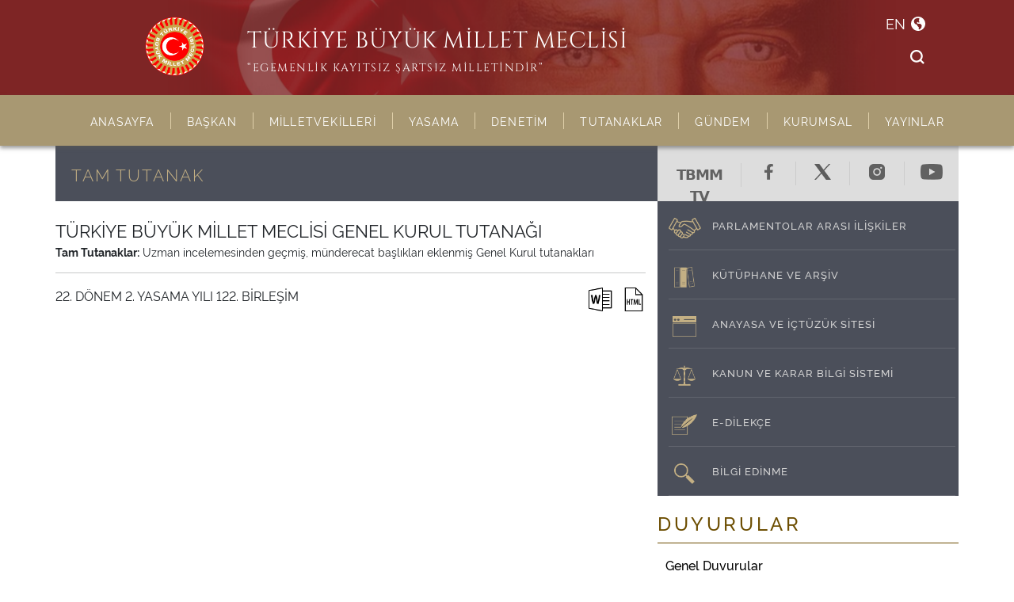

--- FILE ---
content_type: text/html; charset=utf-8
request_url: https://tbmm.gov.tr/Tutanaklar/Tutanak?Id=da9a264e-c8e6-4ef3-bb37-0185ceac78a6
body_size: 58051
content:
<!doctype html>
<html lang="TR-tr">
<head>
    <meta charset="utf-8">
    <meta content="ie=edge" http-equiv="x-ua-compatible">
    <meta name="language" content="tr" />
   


        <title>TÜRKİYE BÜYÜK MİLLET MECLİSİ</title>

    <meta name="title" content="TÜRKİYE BÜYÜK MİLLET MECLİSİ">
    <meta name="description" content="Türkiye Büyük Millet Meclisi Resmi İnternet Sitesi">
    <meta name="classification" content="government">



    
    <meta http-equiv="Content-Type" content="text/html; charset=UTF8" />

    <meta name="viewport" content="width=device-width, initial-scale=1.0">

    <meta name="robots" content="max-snippet:[255]" />
    <meta name="robots" content="max-image-preview:standart" />
    <meta name="robots" content="max-video-preview:[10]" />

    <meta name="google" content="sitelinkssearchbox" />
    <meta name="google-site-verification" content="tbmm.gov.tr" />
    <meta name="googlebot-image" content="index, follow" />
    <meta name="MSNBot-Media" content="index, follow" />


    <meta content="width=device-width, initial-scale=1" name="viewport">
    <!--
    <link href="~/anasayfa/img/favicon.ico" rel="shortcut icon" type="image/x-icon">
    -->


    <link rel="shortcut icon" type="image/ico" href="/favicon/favicon.ico" />



    <!-- generics -->
    <link rel="icon" href="/favicon/16x16.png" sizes="16x16">
    <link rel="icon" href="/favicon/32x32.png" sizes="32x32">
    <link rel="icon" href="/favicon/180x180.png" sizes="180x180">
    <link rel="icon" href="/favicon/192x192.png" sizes="192x192">
    <link rel="icon" href="/favicon/512x512.png" sizes="512x512">

    <!-- Android -->
    <link rel="shortcut icon" sizes="192x192" href="/favicon/192x192.png">

    <!-- iOS -->
    <link rel="apple-touch-icon" href="/favicon/180x180.png" sizes="180x180">







    


<link rel="stylesheet" href="/css/bootstrap_520/bootstrap.min.css" />

<link href="/font-awesome/css/font-awesome.min.css" rel="stylesheet" type='text/css'>


<link rel="stylesheet" href="/css/tbmm-yeni-tasarim.css" />


    
    <link href="/css/fontawesome-all.min.css" rel="stylesheet" type="text/css" />




    <!-- Google tag (gtag.js) -->
    <script async src="https://www.googletagmanager.com/gtag/js?id=G-Q9Z7KYM55Q"></script>
    <script>
            window.dataLayer = window.dataLayer || []; 
            function gtag() { dataLayer.push(arguments); } 
            gtag('js', new Date()); 
            gtag('config', 'G-Q9Z7KYM55Q');
    </script>



</head>
<body>


<style>
    .navbar .megamenu {
        padding: 1rem;
    }

    /* ============ desktop view ============ */
    @media all and (min-width: 992px) {

        .navbar .has-megamenu {
            position: static !important;
        }

        .navbar .megamenu {
            left: 0;
            right: 0;
            width: 100%;
            margin-top: 0;
        }
    }
    /* ============ desktop view .end// ============ */

    /* ============ mobile view ============ */
    @media(max-width: 991px) {
        .navbar.fixed-top .navbar-collapse, .navbar.sticky-top .navbar-collapse {
            overflow-y: auto;
            max-height: 90vh;
            margin-top: 10px;
        }
    }



    



</style>
<header>
    <div id="header-container">

        <div class="container">
            <div class="row">
                <div class="col-md-12">



                    <div id="header-banner">

                        <div id="header-background">

                            <a id="header-link" href="/">
                                <div id="header-background-image">
                                </div>
                                <div id="header-logo">
                                    <img alt="Türkiye Büyük Millet Meclisi Logosu - Kırmızı bir daire içinde ortasında beyaz ay ve yıldız onun etrafında daireyi çevreleyen Türkiye Büyük Millet Meclisi yazısından oluşur." src="/img/tbmm-logo.png" />
                                </div>

                                <div id="header-title">
                                    <span id="header-title-main">
                                        TÜRKİYE BÜYÜK MİLLET MECLİSİ
                                    </span>
                                    <span id="header-title-sub">
                                        “EGEMENLİK KAYITSIZ ŞARTSIZ MİLLETİNDİR”
                                    </span>
                                </div>
                            </a>
                        </div>
                        <div id="header-buttons-holder">

                            <a id="header-language-button" target="_self" href="https://global.tbmm.gov.tr">
                                <span class="header-language-button-span">EN </span>
                                <img alt="Sayfanın dilini ingilizceye döndürmek için kullanılan icon" src="/img/icon_language.png" />
                            </a>
                            <div id="header-search-button-holder">
                                <div class="search-box">
                                    <input id="genel-arama-input" target-url="/Arama/Sonuc" type="text" class="search-input" placeholder="Arama">
                                    <button style="background:none; border:none" class="search-btn" href="#" onclick="GenelArama()">
                                        <img alt="Sayfa içersinde arama yapmak için kullanılan icon" src="/img/icon_search.png" />
                                    </button>
                                </div>
                            </div>

                        </div>

                    </div>
                </div>
            </div>
        </div>

        <div id="header-container-menu">
            <div class="container">
                <div class="row">
                    <div class="col-md-12">
                        <div id="header-menu-bar">

                            <nav class="navbar navbar-expand-lg">
                                <div class="container-fluid">
                                    <button class="navbar-toggler" type="button" data-bs-toggle="collapse" data-bs-target="#navbarSupportedContent" aria-controls="navbarSupportedContent" aria-expanded="false" aria-label="Toggle navigation">
                                        <span class="navbar-toggler-icon"></span>
                                    </button>
                                    <div class="collapse navbar-collapse" id="navbarSupportedContent">
                                        <ul class="navbar-nav ms-auto mb-2 mb-lg-0">
                                            <li class="nav-item active">
                                                <a class="nav-link" href="/">ANASAYFA</a>
                                            </li>
                                            <li class="nav-item dropdown">
                                                <a class="nav-link dropdown-toggle" href="#" id="navbarDropdown" role="button" data-bs-toggle="dropdown" aria-expanded="false">
                                                    BAŞKAN
                                                </a>
                                                <ul class="dropdown-menu" aria-labelledby="navbarDropdown">
                                                    <li><img src="/images/yeni_tasarim/BrownRightArrowIcon.png" /><a class="dropdown-item" href="/baskan/ozgecmis">Öz Geçmiş</a></li>
                                                    <li><img src="/images/yeni_tasarim/BrownRightArrowIcon.png" /><a class="dropdown-item" href="/baskan/haberler">Haberler</a></li>
                                                    <li><img src="/images/yeni_tasarim/BrownRightArrowIcon.png" /><a class="dropdown-item" href="/baskan/mesajlar">Mesajlar</a></li>
                                                    <li><img src="/images/yeni_tasarim/BrownRightArrowIcon.png" /><a class="dropdown-item" href="/baskan/meclis-baskanlari">TBMM Başkanları</a></li>
                                                    <li><img src="/images/yeni_tasarim/BrownRightArrowIcon.png" /><a class="dropdown-item" href="/baskan/iletisim">İletişim</a></li>
                                                </ul>
                                            </li>

                                            <li class="nav-item dropdown">
                                                <a class="nav-link dropdown-toggle" href="#" id="navbarDropdown" role="button" data-bs-toggle="dropdown" aria-expanded="false">
                                                    MİLLETVEKİLLERİ
                                                </a>
                                                <ul class="dropdown-menu" aria-labelledby="navbarDropdown">
                                                    <li><img src="/images/yeni_tasarim/BrownRightArrowIcon.png" /><a class="dropdown-item" href="/milletvekili-arama/form">Arama</a></li>
                                                    <li><img src="/images/yeni_tasarim/BrownRightArrowIcon.png" /><a class="dropdown-item" href="/milletvekili/liste">Liste</a></li>
                                                    <li><img src="/images/yeni_tasarim/BrownRightArrowIcon.png" /><a class="dropdown-item" href="/milletvekili/milletvekiligi-sona-erenler">Milletvekilliği Sona Erenler</a></li>
                                                    <li><img src="/images/yeni_tasarim/BrownRightArrowIcon.png" /><a class="dropdown-item" href="/sandalyedagilimi">Sandalye Dağılımı</a></li>
                                                    <li><img src="/images/yeni_tasarim/BrownRightArrowIcon.png" /><a class="dropdown-item" href="/milletvekili/eposta-liste">E-Posta</a></li>
                                                    <li><img src="/images/yeni_tasarim/BrownRightArrowIcon.png" /><a class="dropdown-item" href="/milletvekili/telefon-liste">Telefon Rehberi</a></li>
                                                </ul>
                                            </li>
                                            <li class="nav-item dropdown">
                                                <a class="nav-link dropdown-toggle" href="#" id="navbarDropdown" role="button" data-bs-toggle="dropdown" aria-expanded="false">
                                                    YASAMA
                                                </a>
                                                <ul class="dropdown-menu" aria-labelledby="navbarDropdown">
                                                    <li><img src="/images/yeni_tasarim/BrownRightArrowIcon.png" /><a class="dropdown-item" href="/yasama/kanun-teklifleri">Kanun Teklifleri</a></li>
                                                    <li><img src="/images/yeni_tasarim/BrownRightArrowIcon.png" /><a class="dropdown-item" href="/ihtisas-komisyonlari/liste">İhtisas Komisyonları</a></li>
                                                    <li><img src="/images/yeni_tasarim/BrownRightArrowIcon.png" /><a class="dropdown-item" href="/Yasama/Kanunlar">Kanunlar</a></li>
                                                    <li><img src="/images/yeni_tasarim/BrownRightArrowIcon.png" /><a class="dropdown-item" href="/Yasama/Kararlar">Kararlar</a></li>
                                                    <li><img src="/images/yeni_tasarim/BrownRightArrowIcon.png" /><a class="dropdown-item" href="/Yasama/Khklar">Kanun Hükmünde Kararnameler</a></li>
                                                    <li><img src="/images/yeni_tasarim/BrownRightArrowIcon.png" /><a class="dropdown-item" href="/yasama/cumhurbaskanligi-kararnamaleri">Cumhurbaşkanlığı Kararnameleri</a></li>
                                                    <li><img src="/images/yeni_tasarim/BrownRightArrowIcon.png" /><a class="dropdown-item" href="/yasama/komisyon-raporlari">Komisyon Raporları</a></li>
                                                    
                                                </ul>
                                            </li>
                                            <li class="nav-item dropdown">
                                                <a class="nav-link dropdown-toggle" href="#" id="navbarDropdown" role="button" data-bs-toggle="dropdown" aria-expanded="false">
                                                    DENETİM
                                                </a>
                                                <ul class="dropdown-menu" aria-labelledby="navbarDropdown">
                                                    <li><img src="/images/yeni_tasarim/BrownRightArrowIcon.png" /><a class="dropdown-item" href="/denetim/yazili-soru-onergeleri">Yazılı Soru Önergeleri</a></li>
                                                    <li><img src="/images/yeni_tasarim/BrownRightArrowIcon.png" /><a class="dropdown-item" href="/denetim/genel-gorusme-onergeleri">Genel Görüşme Önergeleri</a></li>
                                                    <li><img src="/images/yeni_tasarim/BrownRightArrowIcon.png" /><a class="dropdown-item" href="/denetim/meclis-arastirma-onergeleri">Meclis Araştırması Önergeleri</a></li>
                                                    <li><img src="/images/yeni_tasarim/BrownRightArrowIcon.png" /><a class="dropdown-item" href="/denetim/meclis-sorusturma-onergeleri">Meclis Soruşturması Önergeleri</a></li>
                                                    <li><img src="/images/yeni_tasarim/BrownRightArrowIcon.png" /><a class="dropdown-item" href="/denetim/meclis-arastirmasi-komisyonlari">Meclis Araştırması Komisyonları</a></li>
                                                    <li><img src="/images/yeni_tasarim/BrownRightArrowIcon.png" /><a class="dropdown-item" href="/denetim/meclis-sorusturmasi-komisyonlari">Meclis Soruşturması Komisyonları</a></li>
                                                    <li><img src="/images/yeni_tasarim/BrownRightArrowIcon.png" /><a class="dropdown-item" href="/denetim/gensoru-onergeleri">Geçmiş Dönemler Gensoru Önergeleri</a></li>
                                                   

                                                </ul>
                                            </li>

                                            <li class="nav-item dropdown">
                                                <a class="nav-link dropdown-toggle" href="#" id="navbarDropdown" role="button" data-bs-toggle="dropdown" aria-expanded="false">
                                                    TUTANAKLAR
                                                </a>
                                                <ul class="dropdown-menu" aria-labelledby="navbarDropdown">
                                                  
                                                    <li><img src="/images/yeni_tasarim/BrownRightArrowIcon.png" /><a class="dropdown-item" href="/Tutanaklar/SonTutanak">Son Tutanak</a></li>
                                                    <li><img src="/images/yeni_tasarim/BrownRightArrowIcon.png" /><a class="dropdown-item" href="/Tutanaklar/TutanakSorgu">Tutanak Sorgu</a></li>
                                                    <li><img src="/images/yeni_tasarim/BrownRightArrowIcon.png" /><a class="dropdown-item" href="/Tutanaklar/TutanakMetinleri">Tutanak Metinleri</a></li>
                                                    <li><img src="/images/yeni_tasarim/BrownRightArrowIcon.png" /><a class="dropdown-item" href="/Tutanaklar/DoneminTutanakMetinleri?Donem=26&amp;YasamaYili=1">Tutanak Özetleri (Yazılı, Seslendirme, İşaret Dili)</a></li>
                                                    <li><img src="/images/yeni_tasarim/BrownRightArrowIcon.png" /><a class="dropdown-item" href="/Tutanaklar/GizliOturumTutanaklari">Gizli Oturum Tutanakları</a></li>
                                                    <li><img src="/images/yeni_tasarim/BrownRightArrowIcon.png" /><a class="dropdown-item" href="/kutuphane-tutanaklara-erisim">1908'den Günümüze Tutanaklar</a></li></li>
                                                    <li><img src="/images/yeni_tasarim/BrownRightArrowIcon.png" /><a class="dropdown-item" href="/Tutanaklar/SecilmisTutanaklar">Seçilmiş Tutanaklar</a></li>
                                                    <li><img src="/images/yeni_tasarim/BrownRightArrowIcon.png" /><a class="dropdown-item" href="/Tutanaklar/KomisyonTutanaklari">Komisyon Tutanakları</a></li>
                                                 
                                                </ul>
                                            </li>

                                            <li class="nav-item dropdown">
                                                <a class="nav-link dropdown-toggle" href="#" id="navbarDropdown" role="button" data-bs-toggle="dropdown" aria-expanded="false">
                                                    GÜNDEM
                                                </a>
                                                <ul class="dropdown-menu" aria-labelledby="navbarDropdown">

                                                <li><img src="/images/yeni_tasarim/BrownRightArrowIcon.png" /><a class="dropdown-item" href="/Gundem/GenelKurulGundemi">Genel Kurul Gündemi</a></li>
                                                <li><img src="/images/yeni_tasarim/BrownRightArrowIcon.png" /><a class="dropdown-item" href="/Gundem/KomisyonGundemleri">Komisyon Gündemleri</a></li>
                                                <li><img src="/images/yeni_tasarim/BrownRightArrowIcon.png" /><a class="dropdown-item" href="/Gundem/GelenKagitlarListe">Gelen Kağıtlar</a></li>
                                            </ul>
                                            </li>

                                            <li class="nav-item dropdown">
                                                <a class="nav-link dropdown-toggle" href="#" id="navbarDropdown" role="button" data-bs-toggle="dropdown" aria-expanded="false">
                                                    KURUMSAL
                                                </a>
                                                <ul class="dropdown-menu" aria-labelledby="navbarDropdown">

                                                    <li><img src="/images/yeni_tasarim/BrownRightArrowIcon.png" /><a class="dropdown-item" href="/kurumsal-baskanlik-divani">TBMM Başkanlık Divanı</a></li>
                                                    <li><img src="/images/yeni_tasarim/BrownRightArrowIcon.png" /><a class="dropdown-item" href="/kurumsal-genel-sekreter">Genel Sekreter</a></li>
                                                    <li><img src="/images/yeni_tasarim/BrownRightArrowIcon.png" /><a class="dropdown-item" href="/teskilat-semasi">Teşkilat Şeması</a></li>
                                                    <li><img src="/images/yeni_tasarim/BrownRightArrowIcon.png" /><a class="dropdown-item" href="/kurumsal-idari-teskilat">İdari Teşkilat</a></li>
                                                    <li><img src="/images/yeni_tasarim/BrownRightArrowIcon.png" /><a class="dropdown-item" href="/kurumsal-mevzuat">Mevzuat</a></li>
                                                    <li><img src="/images/yeni_tasarim/BrownRightArrowIcon.png" /><a class="dropdown-item" href="/etikkomisyonu-giris">Etik Komisyonu</a></li>
                                                    <li><img src="/images/yeni_tasarim/BrownRightArrowIcon.png" /><a class="dropdown-item" href="/arabuluculuk-komisyonu-iletisim-bilgileri">Arabuluculuk Komisyonu</a></li>
                                                    <li><img src="/images/yeni_tasarim/BrownRightArrowIcon.png" /><a class="dropdown-item" href="/kurumsal-genel-sekreterler">Genel Sekreterlerimiz</a></li>
                                                    <li><img src="/images/yeni_tasarim/BrownRightArrowIcon.png" /><a class="dropdown-item" href="/BilgiEdinme">Bilgi Edinme</a></li>
  
                                            </ul>
                                            </li>





                                            <li class="nav-item dropdown">
                                                <a class="nav-link dropdown-toggle" href="#" id="navbarDropdown" role="button" data-bs-toggle="dropdown" aria-expanded="false">
                                                    YAYINLAR
                                                </a>
                                                <ul class="dropdown-menu" aria-labelledby="navbarDropdown">
                                                    <li><img src="/images/yeni_tasarim/BrownRightArrowIcon.png" /><a class="dropdown-item" href="/yayinlar/Meclis-Baskanlari-Konusmalari">Meclis Başkanları Konuşmaları</a></li>
                                                    <li><img src="/images/yeni_tasarim/BrownRightArrowIcon.png" /><a class="dropdown-item" href="/yayinlar-milletvekilleri-albumu">Milletvekilleri Albümü</a></li>
                                                    <!-- <li><img src="~/images/yeni_tasarim/BrownRightArrowIcon.png" /><a class="dropdown-item" href="/yayinlar/yuzuncu-yil-eserleri">100. Yıl Eserler</a></li>  -->
                                                    <li><img src="/images/yeni_tasarim/BrownRightArrowIcon.png" /><a class="dropdown-item" href="/yayinlar/PrestijEserler">Prestij Kitaplar</a></li>
                                                    <li><img src="/images/yeni_tasarim/BrownRightArrowIcon.png" /><a class="dropdown-item" href="/yayinlar/TbmmYayinlari">TBMM Yayınları</a></li>
                                                    <li><img src="/images/yeni_tasarim/BrownRightArrowIcon.png" /><a class="dropdown-item" href="/yayinlar/Brosurler">Broşürler</a></li>
                                                    <li><img src="/images/yeni_tasarim/BrownRightArrowIcon.png" /><a class="dropdown-item" href="/yayinlar/Kitapciklar">Kitapçıklar</a></li>
                                                    <li><img src="/images/yeni_tasarim/BrownRightArrowIcon.png" /><a class="dropdown-item" href="/yayinlar/MeclisHaberDergisi">Meclis Haber Dergisi</a></li>
                                                    <li><img src="/images/yeni_tasarim/BrownRightArrowIcon.png" /><a class="dropdown-item" target="_blank" href="https://acikerisim.tbmm.gov.tr/">Elektronik Kitaplar</a></li>
                                                    <li><img src="/images/yeni_tasarim/BrownRightArrowIcon.png" /><a class="dropdown-item" target="_blank" href="https://apps.tbmm.gov.tr/arsiv_dis_kullanici/login.php">İstiklal Mahkemeleri Kataloğu</a></li>

                                                </ul>
                                            </li>



                                        </ul>
                                    </div>
                                </div>

                            </nav>



                        </div>

                    </div>
                </div>
            </div>
        </div>
    </div>


    <div id="header-container-mobile" >

        <div class="container">
            <div class="row">
                <div class="col-md-12 g-0">
                    <div id="header-banner">

                        <div id="header-background">
                            <div id="header-background-image"></div>
                        </div>

                        <a id="header-link" href="/">
                            <div id="header-logo">
                                <img src="/img/tbmm-logo.png" />
                            </div>
                        </a>

                        <!--
                        <a id="header-mobile-menu" href="javascript:void(0)" onclick="MobileMenuGoster()">
                           </a>
                           -->
                            <!--
                            <img src="~/img/hamburger_menu_icon.png" />
                            -->
                            <div id="mobileHamburgerMenu" class="navMobile">
                                <a href="javascript:void(0)" onclick="MobileMenuGosterKapatYeni()" id="navButton">
                                    <div></div>
                                </a>
                            </div>


                     


                    </div>
                </div>
            </div>
        </div>

        
    
        <div id="MobileMenuAlani">

                <div id="mobile-menu-header">
                 
               
                    <!--
                             <a id="mobile-menu-close-button" href="javascript:void(0)" onclick="MobileMenuKapat()">
                  
                                <img src="~/img/menu_close_icon.png" />
                          
                            </a>
                       -->



                <img alt="Türkiye Büyük Millet Meclisi Logosu - Kırmızı bir daire içinde ortasında beyaz ay ve yıldız onun etrafında daireyi çevreleyen Türkiye Büyük Millet Meclisi yazısından oluşur." src="/img/tbmm-logo.png" />



                    <div id="mobile-menu-title-holder">
                        <span id="header-title-main">
                            TÜRKİYE BÜYÜK MİLLET MECLİSİ
                        </span>
                        <span id="header-title-sub">
                            “EGEMENLİK KAYITSIZ ŞARTSIZ MİLLETİNDİR”
                        </span>
                        <span id="header-title-line"></span>
                    </div>

                </div>

                <div id="mobile-menu-arama-alani">
                    <div id="mobile-menu-arama-alani-background">
                        <form method="Get" action="/Arama/Sonuc">
                            <input id="mobile-menu-arama-alani-input" name="q" type="text" />
                            <button id="mobile-menu-arama-alani-submit" type="submit">
                            <img alt="Sayfa içersinde arama yapmak için kullanılan icon" src="/img/menu_search_icon.png" />
                            </button>
                        </form>
                    </div>
                    <div id="mobile-menu-eng-button">
                        <a href="https://global.tbmm.gov.tr/">EN</a>
                    </div>

                </div>


                <div id="mobile-menu-liste-alani">


                    <nav class="navbar navbar-expand-lg">
                        <div class="container-fluid">


                        <div class="collapse navbar-collapse show" id="navbarSupportedContent">
                            <ul class="navbar-nav ms-auto mb-lg-0">
                                <li class="nav-item active">
                                    <a class="nav-link" href="/">ANASAYFA</a>
                                </li>
                                <li class="nav-item dropdown">
                                    <a class="nav-link dropdown-toggle" href="#" id="navbarDropdown" role="button" data-bs-toggle="dropdown" aria-expanded="false">BAŞKAN</a>
                                    <ul class="dropdown-menu" aria-labelledby="navbarDropdown">
                                        <li><a class="dropdown-item" href="/baskan/ozgecmis">Öz Geçmiş</a></li>
                                        <li><a class="dropdown-item" href="/baskan/haberler">Haberler</a></li>
                                        <li><a class="dropdown-item" href="/baskan/mesajlar">Mesajlar</a></li>
                                        <li><a class="dropdown-item" href="/baskan/meclis-baskanlari">TBMM Başkanları</a></li>
                                        <li><a class="dropdown-item" href="/baskan/iletisim">İletişim</a></li>
                                    </ul>
                                </li>

                                    <li class="nav-item dropdown">
                                        <a class="nav-link dropdown-toggle" href="#" id="navbarDropdown" role="button" data-bs-toggle="dropdown" aria-expanded="false">
                                            MİLLETVEKİLLERİ
                                        </a>
                                        <ul class="dropdown-menu" aria-labelledby="navbarDropdown">
                                            <li><a class="dropdown-item" href="/milletvekili-arama/form"> Arama</a></li>
                                            <li><a class="dropdown-item" href="/milletvekili/liste"> Liste</a></li>
                                            <li><a class="dropdown-item" href="/milletvekili/milletvekiligi-sona-erenler"> Milletvekilliği Sona Erenler</a></li>
                                            <li><a class="dropdown-item" href="/sandalyedagilimi"> Sandalye Dağılımı</a></li>
                                            <li><a class="dropdown-item" href="/milletvekili/eposta-liste"> E-Posta</a></li>
                                            <li><a class="dropdown-item" href="/milletvekili/telefon-liste"> Telefon Rehberi</a></li>                                          

                                        </ul>
                                    </li>
                                    <li class="nav-item dropdown">
                                        <a class="nav-link dropdown-toggle" href="#" id="navbarDropdown" role="button" data-bs-toggle="dropdown" aria-expanded="false">
                                            YASAMA
                                        </a>
                                        <ul class="dropdown-menu" aria-labelledby="navbarDropdown">
                                            <li><a class="dropdown-item" href="/yasama/kanun-teklifleri"> Kanun Teklifleri</a></li>
                                            <li><a class="dropdown-item" href="/ihtisas-komisyonlari/liste"> İhtisas Komisyonları</a></li>
                                            <li><a class="dropdown-item" href="/Yasama/Kanunlar">  Kanunlar</a></li>
                                            <li><a class="dropdown-item" href="/Yasama/Kararlar"> Kararlar</a></li>
                                            <li><a class="dropdown-item" href="/Yasama/Khklar">  Kanun Hükmünde Kararnameler</a></li>
                                            <li><a class="dropdown-item" href="/yasama/cumhurbaskanligi-kararnamaleri">  Kanun Hükmünde Kararnameler</a></li>
                                            <li><a class="dropdown-item" href="/yasama/komisyon-raporlari"> Komisyon Raporları</a></li>

                                        </ul>
                                    </li>
                                    <li class="nav-item dropdown">
                                        <a class="nav-link dropdown-toggle" href="#" id="navbarDropdown" role="button" data-bs-toggle="dropdown" aria-expanded="false">
                                            DENETİM
                                        </a>
                                        <ul class="dropdown-menu" aria-labelledby="navbarDropdown">
                                            <li><a class="dropdown-item" href="/denetim/yazili-soru-onergeleri">Yazılı Soru Önergeleri</a></li>
                                            <li><a class="dropdown-item" href="/denetim/genel-gorusme-onergeleri">Genel Görüşme Önergeleri</a></li>
                                            <li><a class="dropdown-item" href="/denetim/meclis-arastirma-onergeleri">Meclis Araştırması Önergeleri</a></li>
                                            <li><a class="dropdown-item" href="/denetim/meclis-sorusturma-onergeleri%2Fson-donem">Meclis Soruşturması Önergeleri</a></li>
                                            <li><a class="dropdown-item" href="/denetim/meclis-arastirmasi-komisyonlari">Meclis Araştırması Komisyonları</a></li>
                                            <li><a class="dropdown-item" href="/denetim/meclis-sorusturma-komisyonlari">Meclis Soruşturması Komisyonları</a></li>
                                            <li><a class="dropdown-item" href="/denetim/gensoru-onergeleri">Geçmiş Dönemler Gensoru Önergeleri</a></li>

                                        </ul>
                                    </li>

                                    <li class="nav-item dropdown">
                                        <a class="nav-link dropdown-toggle" href="#" id="navbarDropdown" role="button" data-bs-toggle="dropdown" aria-expanded="false">
                                            TUTANAKLAR
                                        </a>
                                        <ul class="dropdown-menu" aria-labelledby="navbarDropdown">
                                            <li><a class="dropdown-item" href="/Tutanaklar/SonTutanak">Son Tutanak</a></li>
                                            <li><a class="dropdown-item" href="/Tutanaklar/TutanakSorgu">Tutanak Sorgu</a></li>
                                            <li><a class="dropdown-item" href="/Tutanaklar/TutanakMetinleri">Tutanak Metinleri</a></li>
                                            <li><a class="dropdown-item" href="/Tutanaklar/DoneminTutanakMetinleri?Donem=26&amp;YasamaYili=1">Tutanak Özetleri (Yazılı, Seslendirme, İşaret Dili)</a></li>
                                            <li><a class="dropdown-item" href="/Tutanaklar/GizliOturumTutanaklari">Gizli Oturum Tutanakları</a></li>
                                            <li><a class="dropdown-item" href="/kutuphane-tutanaklara-erisim">1908'den Günümüze Tutanaklar</a></li>
                                            <li><a class="dropdown-item" href="/Tutanaklar/SecilmisTutanaklar">Seçilmiş Tutanaklar</a></li>
                                            <li><a class="dropdown-item" href="/Tutanaklar/KomisyonTutanaklari">Komisyon Tutanakları</a></li>

                                        </ul>
                                    </li>

                                    <li class="nav-item dropdown">
                                        <a class="nav-link dropdown-toggle" href="#" id="navbarDropdown" role="button" data-bs-toggle="dropdown" aria-expanded="false">
                                            GÜNDEM
                                        </a>
                                        <ul class="dropdown-menu" aria-labelledby="navbarDropdown">
                                        <li><a class="dropdown-item" href="/Gundem/GenelKurulGundemi">Genel Kurul Gündemi</a></li>
                                        <li><a class="dropdown-item" href="/Gundem/KomisyonGundemleri">Komisyon Gündemleri</a></li>
                                        <li><a class="dropdown-item" href="/Gundem/GelenKagitlarListe">Gelen Kağıtlar</a></li>

                                        </ul>
                                    </li>

                                    <li class="nav-item dropdown">
                                        <a class="nav-link dropdown-toggle" href="#" id="navbarDropdown" role="button" data-bs-toggle="dropdown" aria-expanded="false">
                                            KURUMSAL
                                        </a>
                                        <ul class="dropdown-menu" aria-labelledby="navbarDropdown">

                                            <li><a class="dropdown-item" href="/kurumsal-baskanlik-divani">TBMM Başkanlık Divanı</a></li>
                                            <li><a class="dropdown-item" href="/kurumsal-genel-sekreter">Genel Sekreter</a></li>
                                            <li><a class="dropdown-item" href="/teskilat-semasi">Teşkilat Şeması</a></li>
                                            <li><a class="dropdown-item" href="/kurumsal-idari-teskilat">İdari Teşkilat</a></li>
                                            <li><a class="dropdown-item" href="/kurumsal-mevzuat">Mevzuat</a></li>
                                            <li><a class="dropdown-item" href="/etikkomisyonu-giris">Etik Komisyonu</a></li>
                                            <li><a class="dropdown-item" href="/arabuluculuk-komisyonu-iletisim-bilgileri">Arabuluculuk Komisyonu</a></li>
                                            <li><a class="dropdown-item" href="/kurumsal-genel-sekreterler">Genel Sekreterlerimiz</a></li>
                                            <li><a class="dropdown-item" href="/BilgiEdinme">Bilgi Edinme</a></li>

                                        </ul>
                                    </li>





                                    <li class="nav-item dropdown">
                                        <a class="nav-link dropdown-toggle" href="#" id="navbarDropdown" role="button" data-bs-toggle="dropdown" aria-expanded="false">
                                            YAYINLAR
                                        </a>
                                        <ul class="dropdown-menu" aria-labelledby="navbarDropdown">
                                        <li><a class="dropdown-item" href="/yayinlar/Meclis-Baskanlari-Konusmalari">Meclis Başkanları Konuşmaları</a></li>
                                            <li><a class="dropdown-item" href="/yayinlar-milletvekilleri-albumu">Milletvekilleri Albümü</a></li>
                                            
                                            <!-- <li><a class="dropdown-item" href="/yayinlar/yuzuncu-yil-eserleri">100. Yıl Eserler</a></li>  -->
                                            <li><a class="dropdown-item" href="/yayinlar/PrestijEserler">Prestij Kitaplar</a></li>
                                            <li><a class="dropdown-item" href="/yayinlar/TbmmYayinlari">TBMM Yayınları</a></li>
                                            <li><a class="dropdown-item" href="/yayinlar/Brosurler">Broşürler</a></li>
                                            <li><a class="dropdown-item" href="/yayinlar/Kitapciklar">Kitapçıklar</a></li>
                                            <li><a class="dropdown-item" href="/yayinlar/MeclisHaberDergisi">Meclis Haber Dergisi</a></li>
                                            <li><a class="dropdown-item" target="_blank" href="https://acikerisim.tbmm.gov.tr/">Elektronik Kitaplar</a></li>
                                            <li><a class="dropdown-item" target="_blank" href="https://apps.tbmm.gov.tr/arsiv_dis_kullanici/login.php">İstiklal Mahkemeleri Kataloğu</a></li>

                                        </ul>
                                    </li>



                                </ul>
                            </div>


                        </div>

                    </nav>


                </div>





        </div>



    </div>





</header>
    





<style>
    .tutanaklar {
        font-family: Raleway;
    }

        .tutanaklar #paging-form-div {
            background-color: #888888;
            padding: 3px 15px;
            display: flex;
            justify-content: space-between;
        }

    #paging-form-div a {
        margin: 10px 0px;
    }

        #paging-form-div a img {
            width: 23%;
        }

    .tutanaklar #page-number {
        text-align: center;
        height: 40px;
        padding: 10px;
        background-color: #dedede;
        margin: 0px 0px 40px;
        -webkit-box-shadow: 0px 3px 5px 0px rgba(88,88,88,0.6);
        -moz-box-shadow: 0px 3px 5px 0px rgba(88,88,88,0.6);
        box-shadow: 0px 3px 5px 0px rgba(88,88,88,0.6);
    }





    @media (max-width: 768px) {

        #paging-form-div a img {
            width: 50%;
        }
    }
</style>

<style type="text/css" id="iframeCss">
    .c0139 {
        display: none !important;
        visibility: hidden !important;
    }

    .c0140 {
        display: none !important;
        visibility: hidden !important;
    }

    .c0137 {
        display: none !important;
        visibility: hidden !important;
    }
</style>


<div id="tutanak-detay" class="page-content common-page-content">
    <div class="container g-0">
        <div class="row g-0">
            <div class="col-lg-8 col-md-12">
                <div id="content-dinamik-title">
                    <div id="content-title-type">
                            <div>TAM TUTANAK</div>

                    </div>
                </div>

                <div class="blog-content tbmm-div-list tutanaklar">

                    <div style="font-size:22px">TÜRKİYE BÜYÜK MİLLET MECLİSİ GENEL KURUL TUTANAĞI</div>
                        <div style="font-size:14px"><b>Tam Tutanaklar:</b> Uzman incelemesinden geçmiş, münderecat başlıkları eklenmiş Genel Kurul tutanakları</div>

                    <hr />
                    <div class="row g-0">
                        <div class="col-8">
                            <div style="font-size:16px">  22. DÖNEM 2. YASAMA YILI 122. BİRLEŞİM </div>

                        </div>
                        <div class="col-4" style=" text-align: right">
                                <a href="https://cdn.tbmm.gov.tr/TbmmWeb/Tutanak20230120/22/2/122/Tam/b9054ddb-1753-4917-b780-74e3c6674ef7.docx" title="Word Dosyası"><img src="/images/word.png" style="width:30px" /></a>
                            &nbsp;
                                <a href="https://cdn.tbmm.gov.tr/TbmmWeb/Tutanak20230120/22/2/122/Tam/d659e35c-08b2-4e27-9dca-c4b1531030d1.html" title="Html Dosyası"><img src="/images/html.png" style="width:30px" /></a>



                        </div>

                    </div>



                    <br />
                    <div class="row">
                        <div class="col-12">

                            <embed id="embededPdf" frameborder="0" style="width: 100%; height: 100vh" src="https://cdn.tbmm.gov.tr/TbmmWeb/Tutanak20230120/22/2/122/Tam/79130386-dcae-4cc3-8653-79b28771099b.pdf#toolbar=1&amp;zoom=100&amp;navpanes=1&amp;page=1" title="22-2-122 Tutana&#x11F;&#x131;" type="text/html" />

                        </div>
                    </div>
                </div>
            </div>

            <div class="col-md-4">
<div id="sag_menu_holder">

<div id="anasayfa-social-area">
        <a id="anasayfa-social-link-tbmm-tv" href="https://tv.tbmm.gov.tr/">
        <div>
            <span id="tbmm-tv-img-text-holder">
               <!-- <img src="~/images/yeni_tasarim/icon_tbmm_tv.png" /> --> TBMM TV
               
            </span>
        </div>
    </a>
    <a target="_blank" href="https://www.facebook.com/TBMMresmi/">
        <div>
            <img src="/images/yeni_tasarim/Icon_facebook.png">
        </div>

    </a>

    <a target="_blank" href="https://twitter.com/TBMMresmi">
        <div>
            <img src="/images/yeni_tasarim/Icon_twitter.png">

        </div>
    </a>


    <a id="anasayfa-social-link-instagram" target="_blank" href="https://www.instagram.com/tbmmresmi/">
        <div>
            <img src="/images/yeni_tasarim/Icon_instagram.png">
        </div>
    </a>

    <a target="_blank" id="anasayfa-social-link-youtube" href="https://www.youtube.com/c/tbmm">
        <div>
            <img src="/images/yeni_tasarim/Icon_youtube.png">
        </div>
    </a>
</div>

    <div id="yeni_tasarim_sag_menu">

        <ul>
            <li>
                <a href="/parlamentolar-arasi-iliskiler">
                    <div class="sag-menu-border-holder">
                        <div class="image-holder">
                            <img src="/images/yeni_tasarim/icon_parlamentolar_arasi_iliskiler.png" />
                        </div>
                        PARLAMENTOLAR ARASI İLİŞKİLER
                    </div>
                </a>
            </li>
            <li>
                <a href="/Kutuphane">
                    <div class="sag-menu-border-holder">
                        <div class="image-holder">
                            <img src="/images/yeni_tasarim/icon_kutuphane.png" />
                        </div>
                        KÜTÜPHANE VE ARŞİV
                    </div>
                </a>
            </li>
            <li>
                <a href="/anayasa">
                    <div class="sag-menu-border-holder">
                        <div class="image-holder">
                            <img src="/images/yeni_tasarim/icon_anayasa.png" />
                        </div>
                        ANAYASA VE İÇTÜZÜK SİTESİ
                    </div>
                </a>
            </li>
            <li>
                <a href="/kanun-ve-karar-bilgi-sistemi">
                    <div class="sag-menu-border-holder">
                        <div class="image-holder">
                            <img src="/images/yeni_tasarim/icon_kanun_ve_kararlar.png" />
                        </div>
                        KANUN VE KARAR BİLGİ SİSTEMİ
                    </div>
                </a>
            </li>
            <li>
                <a href="https://edilekce.tbmm.gov.tr/">
                    <div class="sag-menu-border-holder">
                        <div class="image-holder">
                            <img src="/images/yeni_tasarim/icon_edilekce.png" />
                        </div>
                        E-DİLEKÇE
                    </div>
                </a>
            </li>
            <li>
                <a href="http://tbmm.gov.tr/BilgiEdinme">
                    <div class="sag-menu-border-holder">
                        <div class="image-holder">
                            <img src="/images/yeni_tasarim/icon_bilgi_edinme.png" />
                        </div>
                        BİLGİ EDİNME
                    </div>
                </a>
            </li>
        </ul>

    </div>
<div id="sag-menu-duyurular-alani" style="margin-top:15px;">

    <div id="sag-menu-duyurular-alani-holder">
        <div id="sag-menu-duyurular-alani-baslik">
            DUYURULAR
        </div>
    </div>
    <div id="sag-menu-duyurular-icerigi-holder">
        <ul>
            <li>
                <a href="/ISAY/icerik-listesi?contentBoxName=TBMMGenelDuyurular"><span class="duyuru-baslik">Genel Duyurular</span></a>
            </li>

            <li>
                <a href="/ISAY/icerik-listesi?contentBoxName=TBMMSinavDuyurusu"> <span class="duyuru-baslik">Sınav Duyurusu</span></a>
            </li>

            <li>
                <a href="/ISAY/icerik-listesi?contentBoxName=TBMMStajDuyurulari"> <span class="duyuru-baslik">İnsan Kaynakları Staj Duyurusu</span></a>
            </li>
            <li>
                <a href="/saglik-duyurulari"> <span class="duyuru-baslik">Sağlık Duyuruları</span></a>
            </li>
            <li>
                <a href="/ISAY/icerik-listesi?contentBoxName=TBMMIsciDuyurusu"> 
                    <span class="duyuru-baslik">
                         İşçi Alımı
                    </span>
                </a>
            </li>
        </ul>
    </div>
</div>

</div>            </div>


        </div>
    </div>
</div>






<div id="footer-container">

    <div class="container">
        <div class="row">
            <div class="col-md-12">

                <div id="footer-image-alani">
                    <img alt="Sayfanın alt kısmında bulunan Türkiye Büyük Millet Meclisinin siluetinin bulunduğu resim" src="/images/yeni_tasarim/tbbm_siluet_footer.png" />
                    <br />
                    <span>
                        EGEMENLİK KAYITSIZ ŞARTSIZ MİLLETİNDİR
                    </span>
                </div>

                <div id="footer-linkler-alani">
                    <div id="fl-baskanlik">
                        <span>
                            <a href="javascript:void(0)" onclick="MobilFooterMenuAcKapat('tbmmBaskanligi')">                        
                                TBMM Başkanlığı    
                                 <img src="/img/footer_asaga_ok.png" />
                            </a>
                        </span>
                        <ul id="tbmmBaskanligi">
                            <li><a href="http://tbmm.gov.tr/baskan/ozgecmis"><i class="icon-caret-right"></i>TBMM Başkanlık Sitesi</a></li>
                            <li><a href="/kurumsal-baskanlik-divani"><i class="icon-caret-right"></i>Başkanlık Divanı</a></li>                        
                            <li><a href="/turkiye-buyuk-millet-meclisi-baskanvekilleri"><i class="icon-caret-right"></i>Başkanvekilleri</a></li>
                            <li><a href="/turkiye-buyuk-millet-meclisi-katip-uyeleri"><i class="icon-caret-right"></i>Katip Üyeler</a></li>
                            <li><a href="/turkiye-buyuk-millet-meclisi-idare-amirleri"><i class="icon-caret-right"></i>İdare Amirleri</a></li>
                        
                        </ul>
                    </div>

                    <div id="fl-idari-teskilat">
                        <span>
                            <a href="javascript:void(0)" onclick="MobilFooterMenuAcKapat('idariTeskilat')">       
                                İdari Teşkilat
                                <img src="/img/footer_asaga_ok.png" />
                            </a>
                        </span>
                        <ul id="idariTeskilat">
                            <li><a href="/kurumsal-genel-sekreter"><i class="icon-caret-right"></i>Genel Sekreter</a></li>
                            <li><a href="/etikkomisyonu-giris"><i class="icon-caret-right"></i>Etik Komisyonu</a></li>
                            <li><a href="/kurumsal-tarihce"><i class="icon-caret-right"></i>Tarihçe</a></li>
                            <li><a href="/kurumsal-mevzuat"><i class="icon-caret-right"></i>Mevzuat</a></li>
                            <li><a href="/teskilat-semasi"><i class="icon-caret-right"></i>Teşkilat Şeması</a></li>
                            <li><a href="http://tbmm.gov.tr/kurumsal/telefonrehberi"><i class="icon-caret-right"></i>Telefon Rehberi</a></li>
                        </ul>

                    </div>

                    <div id="fl-tbmm-ziyaret">
                        <span>
                             <a href="javascript:void(0)" onclick="MobilFooterMenuAcKapat('ziyaretEdin')">     
                                    TBMM'yi Ziyaret Edin
                                     <img src="/img/footer_asaga_ok.png" />
                              </a>
                        </span>
                        <ul id="ziyaretEdin">
                            <li><a href="/tbmm-basin-yayin-ve-halkla-iliskiler-baskanligi-rehberlik-hizmetleri"><i class="icon-caret-right"></i>Randevulu Gezi</a></li>
                            <li><a href="https://www.turkiye.gov.tr/tbmm-randevu"><i class="icon-caret-right"></i>E-Devlet Üzerinden Randevu</a></li>
                            <li><a href="/halk-gunu"><i class="icon-caret-right"></i>Halk Günü</a></li>
                            <li><a href="http://tbmm.gov.tr/Sayfa/KurtulusSavasiMuzesi"><i class="icon-caret-right"></i>Kurtuluş Savaşı Müzesi</a></li>
                            <li><a href="http://tbmm.gov.tr/Sayfa/SanalTur"><i class="icon-caret-right"></i>Sanal Tur</a></li>
                        </ul>
                    </div>

                    <div id="fl-engelsiz-meclis">
                        <span>
                             <a href="javascript:void(0)" onclick="MobilFooterMenuAcKapat('engelsizMeclis')">     
                            Engelsiz Meclis
                             <img src="/img/footer_asaga_ok.png" />
                            </a>
                        </span>
                        <ul id="engelsizMeclis">
                            <li><a href="https://www.youtube.com/playlist?list=PLptIGXuA0xRRhzDoKVTM-8jrYVKxexL22"><i class="icon-caret-right"></i>İşitme Engelliler</a></li>
                            <li><a href="http://tbmm.gov.tr/Sayfa/EngelsizMeclis"><i class="icon-caret-right"></i>Görme Engelliler</a></li>
                        </ul>
                    </div>



                    <div id="fl-aydinlatma">
                        <span>
                            <a href="javascript:void(0)" onclick="MobilFooterMenuAcKapat('aydinlatma')">
                                Hızlı Erişim
                                <img src="/img/footer_asaga_ok.png" />
                            </a>
                        </span>
                        <ul id="aydinlatma">
                            <li><a target="_blank" href="https://www.tbmm.gov.tr/Files/CerezAydinlatmaMetni.pdf"><i class="icon-caret-right"></i>Çerez Politikası</a></li>
                            <li><a target="_blank" href="https://www.tbmm.gov.tr/Files/KisiselVerilerAydinlatmaMetni.pdf"><i class="icon-caret-right"></i>Aydınlatma Metni</a></li>

                        </ul>
                    </div>


                </div>




                <div id="footer-end-line">
                    <div id="footer-tbmm-logo-holder">
                        <img alt="Türkiye Büyük Millet Meclisi Logosu - Kırmızı bir daire içinde ortasında beyaz ay ve yıldız onun etrafında daireyi çevreleyen Türkiye Büyük Millet Meclisi yazısından oluşur." src="/img/tbmm-logo.png">
                    </div>

                    <div id="footer-tbmm-text-holder">
                        <div id="footer-tbmm-text-holder-tbmm">
                            Türkiye Büyük Millet Meclisi
                        </div>
                        <div id="footer-tbmm-text-holder-kurumsal">
                            Kurumsal İnternet Sayfası
                        </div>
                    </div>



                    <div id="footer-adres-area">
                        <span id="footer-bize-ulasin-title">
                            <a style="color:white" href="https://www.tbmm.gov.tr/Sayfa/Iletisim">
                                BİZE ULAŞIN
                            </a>
                        </span>
                        <address>
                        <div><span  id="footer_home_icon">
                                    <img alt="Tbmm adresi iconu" src="/images/yeni_tasarim/tbmm_home_icon.png" />
                                </span>Atatürk Bulvarı TBMM 06543  Bakanlıklar - ANKARA
                            </div>
                        <div><span>
                                    <img alt="Tbmm telefonu iconu" src="/images/yeni_tasarim/tbmm_tel_icon.png" />
                                </span><a href="tel:03124205000">0 (312) 420 50 00</a>
                            </div>
                            <div><span id="footer_email_icon">
                                    <img alt="Eposta adresi iconu" src="/images/yeni_tasarim/tbmm_email_icon.png" />
                                </span>
                                <a href="mailto:ozelkalem@tbmm.gov.tr">ozelkalem@tbmm.gov.tr</a></div>
                        </address>

                    </div>



                    <div id="footer-social-area">

                        <a target="_blank" href="https://www.facebook.com/TBMMresmi/">
                            <div>
                                <img alt="Facebook iconu" style="width:19%;" src="/images/yeni_tasarim/Icon_facebook.png">
                            </div>

                        </a>

                        <a target="_blank" href="https://twitter.com/TBMMresmi">
                            <div>
                                <img alt="Twitter iconu" src="/images/yeni_tasarim/Icon_twitter.png">

                            </div>
                        </a>


                        <a  target="_blank" href="https://www.instagram.com/tbmmresmi/">
                            <div>
                                <img alt="Instagram iconu" src="/images/yeni_tasarim/Icon_instagram.png">
                            </div>
                        </a>


                        <a target="_blank" id="anasayfa-social-link-youtube" href="https://www.youtube.com/c/tbmm">
                            <div>
                                <img alt="Youtube iconu" src="/images/yeni_tasarim/Icon_youtube.png">
                            </div>
                        </a>


                    </div>

                </div>

            </div>
        </div>
    </div>

</div>




    

<script src="/js/bootstrap_520/bootstrap.bundle.min.js"></script>

<script src="/js/jquery-3.6.0.min.js"></script> 

<script src="/js/tbmm-yeni-tasarim.js"></script>
    

</body>
</html>




--- FILE ---
content_type: text/css
request_url: https://tbmm.gov.tr/css/tbmm-yeni-tasarim.css
body_size: 112168
content:
@font-face {
    font-family: Cinzel;
    src: url("../fonts/Cinzel/Cinzel-Regular.ttf");
    font-weight: 400;
}


@font-face {
    font-family: Cinzel;
    src: url("../fonts/Cinzel/Cinzel-Bold.ttf");
    font-weight: 700;
}



@font-face {
    font-family: Lato;
    src: url("../fonts/Lato/Lato-Light.ttf");
    font-weight: 300;
}


@font-face {
    font-family: Lato;
    src: url("../fonts/Lato/Lato-Regular.ttf");
    font-weight: 400;
}


@font-face {
    font-family: Lato;
    src: url("../fonts/Lato/Lato-Bold.ttf");
    font-weight: 700;
}







@font-face {
    font-family: Inter;
    src: url("../fonts/Inter/Inter-Light.ttf");
    font-weight: 300;
}


@font-face {
    font-family: Inter;
    src: url("../fonts/Inter/Inter-Regular.ttf");
    font-weight: 400;
}


@font-face {
    font-family: Inter;
    src: url("../fonts/Inter/Inter-Bold.ttf");
    font-weight: 700;
}







@font-face {
    font-family: Raleway;
    src: url("../fonts/RalewayFixed/rawline-300.ttf");
    font-weight: 300;
}



@font-face {
    font-family: Raleway;
    src: url("../fonts/RalewayFixed/rawline-400.ttf") format('truetype'), 
          url("../fonts/RalewayFixed/rawline-400.svg") format('svg'), 
          url("../fonts/RalewayFixed/rawline-400.woff") format('woff'), 
          url("../fonts/RalewayFixed/rawline-400.woff2") format('woff2'), 
         url("../fonts/RalewayFixed/rawline-400.eot") format('embedded-opentype');
    font-weight: 400;
}

@font-face {
    font-family: Raleway;
    src: url("../fonts/RalewayFixed/rawline-500.ttf");
    font-weight: 500;
}


@font-face {
    font-family: Raleway;
    src: url("../fonts/RalewayFixed/rawline-700.ttf");
    font-weight: 700;
}




/*
@font-face {
    font-family: Raleway;
    src: url("../fonts/Raleway/Raleway-Light.ttf");
    font-weight: 300;
}



@font-face {
    font-family: Raleway;
    src: url("../fonts/Raleway/Raleway-Regular.ttf");
    font-weight: 400;
}

@font-face {
    font-family: Raleway;
    src: url("../fonts/Raleway/Raleway-Medium.ttf");
    font-weight: 500;
}


@font-face {
    font-family: Raleway;
    src: url("../fonts/Raleway/Raleway-Bold.ttf");
    font-weight: 700;
}

*/



@font-face {
    font-family: Poppins;
    src: url("../fonts/Poppins/Poppins-Thin.ttf");
    font-weight: 100;
}





*:focus, *:hover {
    outline: none;
}



header {
    width: 100%;
    position: relative;
    z-index: 9;
}


a {
    text-decoration: none;
}



#header-container, #header-container-mobile {
    background: #7e2525;
}

#header-container-menu {
    background: #a89872;
}



#header-banner {
    height: 120px;
    width: 100%;
    display: block;
}


#header-link {
    position: absolute;
    width: 100%;
}


#header-background {
    background: #7e2525;
    display: block;
    position: relative;
    z-index: 0;
}

#header-background-image {
    position: relative;
    z-index: 1;
    width: 95%;
    margin-right: 5%;
    height: 120px;
    float: right;
    background: url("../img/ataturk_header.png") no-repeat #7e2525;
    background-position: right;
}

#header-logo {
    position: absolute;
    z-index: 2;
    height: 86px;
    top: 20px;
    left: 100px;
}

    #header-logo img {
        position: absolute;
        height: 90%;
    }

#header-title {
    position: absolute;
    z-index: 2;
    top: 30px;
    left: 230px;
    color: white;
    font-family: 'Cinzel', sans-serif;
}

#header-title-main {
    font-size: 29px;
    display: block;
    letter-spacing: 0.5px;
}




#header-title-sub {
    font-size: 14px;
    letter-spacing: 1.5px;
}

#header-buttons-holder {
    position: relative;
    float: right;
    z-index: 2;
    height: 120px;
    top: 16px;
    right: 20px;
    display: block;
    width: 250px;
    font-family: Raleway, sans-serif;
}


    #header-buttons-holder #header-language-button img {
        right: 0px;
        top: 5px;
        position: absolute
    }

    #header-buttons-holder span.header-language-button-span {
        right: 25px;
        position: absolute
    }

    #header-buttons-holder a:hover {
        color: #CCC;
        cursor: pointer;
    }



#header-language-button {
    position: relative;
    float: right;
    line-height: 26px;
    font-size: 18px;
    color: white;
    width: 50px;
    height: 26px;
    margin-right: 10px;
}




#header-search-area {
    display: none;
    width: 180px;
    right: 75px;
    position: relative;
    height: 37px;
    top: 50px;
}


#header-search-input {
    height: 32px;
    width: 140px;
    border: 1px solid #dedede;
    position: absolute;
    right: 32px;
    top: 0px;
}

#header-search-submit-button {
    height: 32px;
    width: 26px;
    position: absolute;
    right: 5px;
    top: 0px;
    outline: none;
    background: #7b2424;
    border: none;
}



#header-search-input:focus, #header-search-input:hover {
    outline: none;
}


#header-menu-bar {
    background: #a89872;
    height: 64px;
    width: 100%;
    display: block;
}



    #header-menu-bar .nav-link {
        color: white;
        font-family: 'Raleway', sans-serif;
        letter-spacing: 1.20px;
        font-size: 14px;
        margin-bottom: 13px;
         margin-top: 14px;
       
        text-decoration: none !important;
    }



.nav-item.dropdown:hover .nav-link,
.nav-item.dropdown:focus-within .nav-link {
    background-color: #fff;
    color: black !important;
    margin-bottom: 0px !important;
   padding-top: 13px !important; 
    padding-bottom: 13px !important;
    margin-top: 0px !important;
    box-shadow: -10px -10px 15px rgba(0, 0, 0, 0.2), 10px 0 15px rgba(0, 0, 0, 0.2), 10px -10px 15px rgba(0, 0, 0, 0.2);
   font-weight:bold;
}







#anasayfa-banner-area {
    width: 100%;
    display: block;
    min-height: 400px;
}

    #anasayfa-banner-area .container {
        padding: 0px;
    }



#carouselAnasayfaSlider {
    min-height: 480px;
}

.haberImgHolder {
    min-height: 400px;
    width: 100%;
    background-repeat: no-repeat;
    background-size: cover;
    background-position: center;
}

#carousel-indicators-holder {
    position: absolute;
    bottom: 0px;
    left: 0px;
    z-index: 5;
    background: #888888;
    width: 100%;
    display: block;
    height: 50px;
}



#carousel-indicators-holder-left {
    width: 85%;
    float: left;
}

#carousel-indicators-holder-right {
    width: 15%;
    text-align: right;
    float: right;
    height: 50px;
    line-height: 50px;
    padding-right: 15px;
    font-size: 14px;
}

    #carousel-indicators-holder-right a {
        color: white;
        letter-spacing: 1.4px;
        font-family: Raleway;
    }



#carousel-indicators-holder ol.carousel-indicators {
    list-style: none;
    position: relative;
    margin-top: 0px;
    margin-right: 0px;
}

#carouselAnasayfaSlider .carousel-indicators li {
    float: left;
    text-align: center;
    width: 80px;
    height: 50px;
    border: none;
    line-height: 50px;
    color: #fff !important;
    background-color: #333;
    transition: all 0.25s ease;
    cursor: pointer;
    margin-left: 5px;
    background: #888;
    text-indent: 0px;
    font-size: 16px;
}

    #carouselAnasayfaSlider .carousel-indicators li ::before {
        color: #fff !important;
    }

    #carouselAnasayfaSlider .carousel-indicators li.active {
        background: #393939
    }


#carouselAnasayfaSlider .carousel-caption {
    right: 0%;
    left: 0%;
    padding: 20px 5%;
    bottom: 50px;
    background: linear-gradient(180deg, rgba(0, 0, 0, 0.1) 0%, rgba(0, 0, 0, 0.9) 100%);
    background-color: transparent;
    opacity: 0.9;
}

#carouselAnasayfaSlider .carousel-baslik {
    font-size: 18px;
    font-family: Raleway;
    font-weight: 300;
}



#anasayfa-social-area {
    width: 100%;
    height: 70px;
    background: #dddddd;
    display: block;
}


    #anasayfa-social-area a {
        width: 18%;
        float: left;
        text-align: center;
        height: 100%;
    }




#anasayfa-social-link-tbmm-tv {
    width: 28% !important;
}






    #anasayfa-social-link-tbmm-tv img {
        height: 26px !important;
        float: left;
    }







#anasayfa-social-area div {
    border-right: 1px solid #CCC;
    width: 100%;
    margin-top: 20px;
    float: left;
    height: 30px;
}


#anasayfa-social-link-youtube div {
    border-right: none !important;
}


#anasayfa-social-link-tbmm-tv div {
    text-align: center;
    margin: 0 auto;
    margin-top: 22px;
}



#tbmm-tv-img-text-holder {
    width: 82px;
    margin: 0 auto;
    padding: 1px 0px;
    display: block;
    height: 40px;
    color: #616161;
    font-weight: 900;
    font-size: 18px;
    letter-spacing: -1px;
}

    /*
#tbmm-tv-img-text-holder {
    width: 82px;
    margin: 0 auto;
    padding: 1px 0px;
    display: block;
    height: 40px
}
*/

    #tbmm-tv-img-text-holder img {
        margin: 0px;
        width: 100%;
    }



#anasayfa-social-area a:hover {
    background: #d7d7d7;
}






#anasayfa-social-area div img {
    height: 20px;
}


#tbmm-tv-izle-text {
    font-size: 18px;
    font-family: Raleway, sans-serif;
    color: #414141;
    margin-top: 2px;
    margin-left: 15px;
    float: left;
}



#tbmmde-bugun {
    width: 100%;
    height: 410px;
    background: #fff;
    display: block;
    padding: 20px 0px 20px 20px;
}


#tbmmde-bugun-baslik-alani {
    margin-top: -15px;
    width: 100%;
    height: 69px;
    display: block;
    border-bottom: 1px solid #6c4d00;
}


#tbmmde-bugun-gun {
    padding-right: 15px;
    max-width: 20%;
    display: block;
    height: 100%;
    color: #6c4d00;
    letter-spacing: 0px;
    line-height: 68px;
    font-size: 54px;
    float: left;
    text-align: left;
    font-family: Poppins;
    font-weight: 100;
}

#tbmmde-bugun-tarih-alani {
    width: 58%;
    color: #6c4d00;
    display: block;
    height: 100%;
    float: left;
    letter-spacing: 1px;
}

#tbmmde-bugun-gun-adi {
    width: 100%;
    display: block;
    letter-spacing: 1px;
    color: #6c4d00;
    font-family: Raleway, sans-serif;
    font-size: 18px;
    margin-top: -3px;
    height: 18px;
}



#tbmmde-bugun-ay-yil {
    width: 100%;
    display: block;
    color: #6c4d00;
    font-family: Raleway, sans-serif;
    font-size: 18px;
    margin-top: 8px
}

#tbmmde-bugun-yil {
    font-size: 18px;
    font-family: Raleway, sans-serif;
}



#tbmmde-bugun-splitter {
    width: 1px;
    margin-top: 24px;
    background: #6c4d00;
    float: left;
    display: block;
    height: 24px;
}


#tbmmde-bugun-hepsi-link {
    width: 18%;
    color: #6c4d00;
    float: right;
    display: block;
    height: 60px;
    line-height: 68px;
    text-align: right;
    letter-spacing: 0.84px;
    font-family: Raleway;
    font-size: 18px;
}

    #tbmmde-bugun-hepsi-link a {
        color: #6c4d00;
        letter-spacing: 1px;
        font-size: 13px
    }




        #tbmmde-bugun-hepsi-link a img {
            height: 10px;
            position: relative;
            top: -3px;
            margin-left: 5px;
        }


.tbmmde-bugun-satir {
    width: 100%;
    display: block;
    border-bottom: 1px solid #d5d5d5;
    padding: 10px 0px;
}

.tbmmde-bugun-baslik {
    color: #555;
    font-family: Raleway;
    font-weight: 500;
    font-size: 15px;
}

.tbmmde-bugun-aciklama {
    color: #777777;
    font-family: Raleway;
    font-size: 13px;
}


#tbmmde-bugun-satirlarin-alani {
    overflow: hidden;
    height: 400px;
}

    #tbmmde-bugun-satirlarin-alani .frame ul.items {
        list-style: none;
        margin: 0;
        padding: 0;
        width: 100%;
    }

        #tbmmde-bugun-satirlarin-alani .frame ul.items li {
            float: left;
            width: 100%;
            cursor: pointer;
        }




#anasayfa-link-bar {
    height: 110px;
    background: #4b4f5a;
    color: #ffffff;
    display: block;
    width: 100%;
    margin-top: 20px;
}


.anasayfa-link-bar-link {
    display: block;
    float: left;
    border-right: 1px solid #c3af84;
    text-align: center;
    height: 80px;
    color: #D6D6D6;
    font-family: Raleway;
    font-weight: 400;
    font-size: 12px;
    width: 16.6%;
    margin: 15px 0px;
    letter-spacing: 1px;
}


    .anasayfa-link-bar-link:hover {
        color: #c1ad82;
    }



    .anasayfa-link-bar-link div {
        width: 100%;
        margin-bottom: 11px;
    }

    .anasayfa-link-bar-link img {
        max-height: 30px;
    }







.anasayfa-link-bar-link-kutuphane {
    /* width: 14%; */
}


.anasayfa-link-bar-link-anayasa {
    /* width: 20%;  */
}



.anasayfa-link-bar-link-kanun {
    /*width: 20%;*/
}


.anasayfa-link-bar-link-edilekce {
    line-height: 38px;
    border-right: none;
}


    .anasayfa-link-bar-link-edilekce span {
        line-height: 38px;
    }



    .anasayfa-link-bar-link-edilekce div img {
        padding-left: 12px
    }




.anasayfa-link-bar-link-bilgiedinme {
    /* width: 13%;*/
    border-right: none;
}

    .anasayfa-link-bar-link-bilgiedinme span {
        line-height: 40px;
    }


    .anasayfa-link-bar-link-bilgiedinme div {
        margin-top: 5px;
    }



.anasayfa-link-bar-link-edilekce div {
    margin-bottom: 5px;
}




.anasayfa-link-bar-link-komisyon div {
    margin-bottom: 5px;
}



.anasayfa-link-bar-link-komisyon span {
    display: block;
    font-size: 11px;
}







#header-container-menu {
    -webkit-box-shadow: 0px 3px 5px 0px rgba(88,88,88,0.6);
    -moz-box-shadow: 0px 3px 5px 0px rgba(88,88,88,0.6);
    box-shadow: 0px 3px 5px 0px rgba(88,88,88,0.6);
}



.scrollbar {
    position: relative;
    width: 4px;
    height: 310px;
    margin-top: 25px;
    background: #e3e3e3;
    line-height: 0;
}

    .scrollbar .handle {
        width: 100%;
        height: 100px;
        background: #686868;
        cursor: pointer;
    }

        .scrollbar .handle .mousearea {
            position: absolute;
            top: 0;
            left: -10px;
            width: 22px;
            height: 100%;
        }


#tbmmde-bugun-scrollbar-holder {
    width: 1%;
    float: right;
    height: 290px;
}

#tbmmde-bugun-satirlarin-alani .frame {
    width: 96%;
    margin-right: 1%;
    height: 332px;
    overflow: hidden;
    float: left;
}


#anasayfa-haberler-area {
    width: 100%;
    margin-top: 20px;
}


#anasayfa-haberler-bar {
    padding-left: 0px;
    width: 100%;
    height: 39px;
    border-bottom: 1px solid #6c4d00;
}

#anasayfa-haberler-bar-baslik {
    float: left;
    letter-spacing: 3.60px;
    font-size: 24px;
    color: #6c4d00;
    font-weight: 400;
    font-family: Raleway
}

#anasayfa-haberler-bar-hepsi-link {
    float: right;
    font-size: 18px;
}

    #anasayfa-haberler-bar-hepsi-link a {
        color: #6c4d00 !important;
        letter-spacing: 1.4px;
    }

        #anasayfa-haberler-bar-hepsi-link a img {
            height: 10px;
            position: relative;
            top: -3px;
            margin-left: 5px;
        }

#anasayfa-haberler-menu {
    background: #cdcdcd;
    width: 100%;
    height: 64px;
    line-height: 64px;
    margin-top: 10px;
}


    #anasayfa-haberler-menu a {
        width: 20%;
        text-align: center;
        float: left;
        color: #898989;
        font-size: 17px;
        letter-spacing: 0.05em;
        font-weight: 400;
        font-family: Raleway;
    }

        #anasayfa-haberler-menu a.active {
            color: #000000;
        }

#anasayfa-haberler-active-area-holder {
    width: 100%;
    min-height: 340px;
    margin-top: 16px;
    padding-left: 0px;
    padding-right: 0px;
}

.arh {
    width: 100%;
    height: 220px;
    -webkit-border-radius: 10px;
    -moz-border-radius: 10px;
    border-radius: 10px;
    background-repeat: no-repeat;
    background-size: contain;
    background-position: center;
    -webkit-box-shadow: 0px 0px 15px -4px rgba(0,0,0,0.5);
    box-shadow: 0px 0px 15px -4px rgba(0,0,0,0.5);
}

.art {
    font-size: 16px;
    color: #b7b7b7;
    width: 100%;
    margin: 5px 0px;
    margin-top: 15px;
    font-family: Inter;
}

.arb {
    font-size: 17px;
    color: #000;
    width: 100%;
    margin: 10px 0px;
    font-family: Raleway;
    font-weight: 500;
    line-height: 23px;
}

.ard {
    font-size: 14px;
    color: #343434;
    width: 100%;
    margin: 15px 0px;
    font-family: Raleway;
    font-weight: 300;
    line-height: 19px
}



#anasayfa-haberler-active-area .col-md-4 {
    padding: 0px 15px;
}





#anasayfa-duyurular-area {
    margin-top: 32px;
}

.duyuru-baslik-holder {
    border-bottom: 1px solid #6c4d00;
    float: left;
    width: 90%;
    height: 39px;
}

.duyuru-baslik {
    font-size: 18px;
    color: #6c4d00;
    font-family: Raleway;
    font-weight: 400;
    letter-spacing: 3.0px;
    float: left;
}

.duyuru-hepsi-link {
    float: right;
    margin-top: 7px;
}

    .duyuru-hepsi-link a {
        color: #6c4d00 !important;
        letter-spacing: 1.4px;
        font-size: 16px
    }


    .duyuru-hepsi-link img {
        height: 10px;
        position: relative;
        top: -2px;
        margin-left: 5px;
    }





#duyurular-header-sol {
    width: 90%;
}


#duyurular-header-sag {
    width: 90%;
    float: right
}


.duyurular-content {
    float: left;
    width: 90%;
}

.duyurular-content-sol .duyuru-baslik {
    font-size: 17px;
    letter-spacing: 0px;
    color: #000;
    padding-top: 5px;
    padding-bottom: 10px;
    font-weight: 500;
    font-family: Raleway;
}

.duyurular-content-sol .duyuruLine {
    width: 90% !important;
    margin-top: 10px;
}


.duyuruLine {
    border-bottom: 1px solid #d3d3d3;
    float: left;
    width: 100%;
}

    .duyuruLine .art {
        color: #808080;
        font-weight: 300;
        font-size: 14px;
        margin: 5px 0px;
        margin-top: 15px;
        letter-spacing: 1.5px;
    }


    .duyuruLine .arb {
        font-size: 14px;
        margin: 0px;
        margin-bottom: 15px;
        letter-spacing: 0.5px;
        font-weight: 500;
        letter-spacing: 0.2px;
    }


        .duyuruLine .arb:hover {
            color: #6c4d00;
            cursor: pointer;
        }


.duyurular-content .duyuruLine:last-child {
    border-bottom: none;
}



#footer-container {
    float: left;
    background: #272c38;
    margin-top: 40px;
    width: 100%;
}


#footer-image-alani {
    width: 100%;
    float: left;
    text-align: center;
    margin: 40px 0px;
}

    #footer-image-alani img {
        width: 380px
    }



    #footer-image-alani span {
        font-size: 16px;
        letter-spacing: 2px;
        color: white;
        font-family: Cinzel;
        margin-top: 10px;
        display: block;
        color: #dedede;
    }




#footer-linkler-alani {
    width: 100%;
    float: left;
    border-bottom: 1px solid #666b76;
    margin-bottom: 20px;
}


    #footer-linkler-alani div {
        width: 20%;
        float: left;
        padding-bottom: 10px;
    }

#fl-baskanlik {
    width: 20%;
}

#fl-idari-teskilat {
    width: 20%;
    padding: 0px 0px 0px 30px;
}


#fl-tbmm-ziyaret {
    padding: 0px 0px 0px 30px;
}


#fl-engelsiz-meclis {
    padding: 0px 0px 0px 110px;
}

#fl-aydinlatma {
    width: 20%;
    padding: 0px 0px 0px 100px;
}


#footer-linkler-alani span {
    color: #c4b084;
    font-size: 18px;
    font-family: Raleway;
    font-weight: 400;
    width: 70%;
    padding-bottom: 5px;
    margin-bottom: 5px;
    border-bottom: 1px solid #5d626d;
}




#footer-linkler-alani ul {
    position: relative;
    list-style: none;
    margin-top: 10px;
    padding-left: 0px;
}

    #footer-linkler-alani ul li {
        padding-top: 5px;
    }




        #footer-linkler-alani ul li a {
            color: #8D919D;
            font-family: Raleway;
            font-weight: 400;
            font-size: 15px;
            text-decoration: none !important;
        }



            #footer-linkler-alani ul li a i {
                padding-right: 15px;
            }




#footer-end-line {
    width: 100%;
    height: 150px;
    display: block;
    float: left;
}


#footer-tbmm-logo-holder {
    width: 10%;
    float: left;
    height: 100%;
    text-align: left
}

    #footer-tbmm-logo-holder img {
        height: 90px;
        margin-top: 10px;
    }


#footer-tbmm-text-holder {
    float: left;
    width: 37%;
    display: block;
    margin-top: 20px;
}

#footer-tbmm-text-holder-tbmm {
    width: 100%;
    font-size: 24px;
    color: white;
    font-family: Cinzel;
    font-weight: 400;
    letter-spacing: 1.60px;
}

#footer-tbmm-text-holder-kurumsal {
    width: 100%;
    font-size: 18px;
    color: white;
    font-family: Cinzel;
    font-weight: 400;
    letter-spacing: 1.60px;
}


#footer-adres-area {
    width: 27%;
    border-left: 1px solid #666b76;
    border-right: 1px solid #666b76;
    text-align: left;
    margin: 20px 0px;
    padding-left: 20px;
    float: left;
    color: #bfbfbf;
    font-family: Raleway;
    font-size: 16px;
}


#footer-social-area {
    width: 25%;
    float: right;
    margin-top: 38px;
}


    #footer-social-area a {
        width: 25%;
        float: left;
        text-align: center;
    }

        #footer-social-area a img {
            width: 40%;
        }

#haberAlaniMeclisBaskani, #haberAlaniMeclis, #haberAlaniYasama, #haberAlaniKomisyon, #haberAlaniMilletvekilleri {
    width: 100%;
    display: none;
}


#haberAlaniMeclisBaskani {
    display: block;
}

.page-content {
    padding-bottom: 20px;
}



#haber-detay-baslik {
    text-align: left;
    font-size: 20px;
    width: 100%;
    padding: 20px 0px;
    display: block;
    font-family: Raleway;
    margin-bottom: 15px;
    font-weight: 500;
    color: #6c4d00;
    padding-bottom: 0px;
}


#haber-detay-golge {
    -webkit-box-shadow: 0px 2px 5px 0px rgba(171,171,171,0.3);
    -moz-box-shadow: 0px 2px 5px 0px rgba(171,171,171,0.3);
    box-shadow: 0px 2px 5px 0px rgba(171,171,171,0.3);
    padding: 10px;
    padding-top: 20px;
}


#haber-detay-saat {
    font-size: 16px;
    font-family: Inter;
    color: #898989;
    letter-spacing: 1px;
    padding-bottom: 15px;
}



#haber-detay-ozet {
    display: block;
    text-align: left;
    border-left: 4px solid #a89872;
    padding-left: 20px;
    margin-left: 20px;
    margin-bottom: 10px;
    font-size: 16px;
    text-align: justify;
    padding-right: 20px;
    font-family: Raleway;
    line-height: 20px
}

#haber-detay-aciklama {
    width: 100%;
    display: block;
    text-align: left;
    font-size: 16px;
    text-align: justify;
    margin-top: 40px;
    font-family: Raleway;
}



#yeni_tasarim_sag_menu ul {
    list-style: none;
    padding-left: 0px;
}

    #yeni_tasarim_sag_menu ul li a {
        background: #4b4f5a;
        display: block;
        letter-spacing: 1px;
        padding-left: 10px;
        color: #d4d4d4;
        font-family: 'Raleway', sans-serif;
        font-weight: 500;
        font-size: 13px;
        text-decoration:none !important;
    }


        #yeni_tasarim_sag_menu ul li a:hover {
            /*  background: #75694d;*/
            color: #c1ad82;
        }

        #yeni_tasarim_sag_menu ul li a .image-holder {
            width: 50px;
            text-align: center;
            height: 100%;
            float: left;
            margin-right: 5px;
        }


        #yeni_tasarim_sag_menu ul li a img {
            height: 26px;
            padding-right: 10px;
        }


.sag-menu-border-holder {
    border-bottom: 1px solid #62656f;
    padding: 21px 0px;
    margin: 0 4px;
}



.ImageLazyLoader {
    background-position: center;
}


#header-search-button {
    transition: width .55s ease;
}

    #header-search-button:focus, #header-search-button:active {
        width: 300px;
        background: green;
    }



#header-search-button-holder:hover #header-search-button {
    width: 300px;
}


#header-search-button {
    position: absolute;
    z-index: 2;
    height: 32px;
    top: 50px;
    display: block;
    width: 100px;
    color: white;
    right: 0px;
}


#haber-img {
    width: 100%;
    background: #dedede;
    display: block;
    height: 371px;
    background-size: cover;
    background-position: center;
}


#text-description {
    padding: 10px;
}








.search-box {
    position: absolute;
    top: 36px;
    right: 0%;
}
/* input */
.search-input {
    outline: none;
    border: none;
    background: none;
    width: 0;
    color: #fff;
    float: left;
    font-size: 16px;
    transition: .3s;
    line-height: 40px;
    padding-left: 10px;
}

    .search-input::placeholder {
        color: #dbc5b0;
    }
/* icon */
.search-btn {
    color: #fff;
    float: right;
    width: 40px;
    height: 40px;
    border-radius: 50px;
    display: flex;
    justify-content: center;
    align-items: center;
    text-decoration: none;
    transition: .3s;
}

.search-input:focus,
.search-input:not(:placeholder-shown) {
    width: 200px;
    padding: 1px 15px;
    background: #fff;
    color: black;
    font-size: 14px;
    -webkit-border-radius: 50px;
    -moz-border-radius: 50px;
    border-radius: 50px;
}

.search-box:hover > .search-input {
    width: 200px;
    padding: 1px 15px;
    background: #fff;
    color: black;
    font-size: 14px;
    -webkit-border-radius: 50px;
    -moz-border-radius: 50px;
    border-radius: 50px;
}

.search-box:hover > .search-btn,
.search-input:focus + .search-btn,
.search-input:not(:placeholder-shown) + .search-btn {
    /*
    background: #fff;
    color: #cd595a;
    */
}


#sag-menu-duyurular-alani {
    width: 100%;
    display: block;
}



#sag-menu-duyurular-alani-baslik {
    float: left;
    letter-spacing: 3.60px;
    font-size: 24px;
    color: #6c4d00;
    font-weight: 500;
    font-family: Raleway;
}


#sag-menu-duyurular-alani-hepsi-link {
    float: right;
    font-size: 18px;
}


    #sag-menu-duyurular-alani-hepsi-link a {
        color: #6c4d00 !important;
        letter-spacing: 1.4px;
    }


        #sag-menu-duyurular-alani-hepsi-link a img {
            height: 10px;
            position: relative;
            top: -3px;
            margin-left: 5px;
        }


#sag-menu-duyurular-alani-holder {
    border-bottom: 1px solid #6c4c00;
    height: 44px;
}


#sag-menu-duyurular-icerigi-holder {
    width: 100%;
    float: left;
}


    #sag-menu-duyurular-icerigi-holder ul {
        padding-left: 0px;
    }


        #sag-menu-duyurular-icerigi-holder ul li {
            width: 100%;
            display: block;
            float: left;
            margin-top: 10px;
            padding-left: 10px;
            border-bottom: 1px solid #d3d3d3;
        }


            #sag-menu-duyurular-icerigi-holder ul li .duyuru-tarih {
                font-size: 14px;
                color: #808080;
                display: block;
                width: 100%;
                font-weight: 300;
                text-align: left;
                margin-top: 5px;
                font-family: Inter;
            }


            #sag-menu-duyurular-icerigi-holder ul li .duyuru-baslik {
                font-size: 16px;
                letter-spacing: 0px;
                color: #000;
                padding-top: 5px;
                padding-bottom: 10px;
                font-weight: 500;
            }



#content-dinamik-title {
    width: 100%;
    height: 70px;
    background: #4b4f5a;
    float: left;
}


#content-title-type {
    /*  white-space: nowrap; */
    width: 90%;
    float: left;
    font-size: 21px;
    height: 70px;
    color: #c4b084;
    display: block;
    padding-left: 40px;
    /* line-height: 70px; */
    font-family: Raleway;
    font-weight: 100;
    letter-spacing: 2px;
}

#detay-content {
    padding: 10px;
    padding-left: 0px;
    float: left;
    display: block;
}



#duyurular-content-right {
    float: right;
}


#header-container-mobile #header-background {
    position: absolute;
    z-index: 1;
    height: 120px;
    width: 100%;
}


#header-container-mobile #header-link {
    position: absolute;
    width: 80%;
    height: 100%;
    display: block;
    z-index: 99;
}


#header-container-mobile #header-mobile-menu {
    position: absolute;
    right: 0px;
    z-index: 2;
}

    #header-container-mobile #header-mobile-menu img {
        height: 32px;
        margin-top: 24px;
        margin-right: 20px;
    }


#MobileMenuAlani {
    display: none;
    position: absolute;
    left: 0px;
    right: 0px;
    top: 0px;
    background: #7e2525;
    z-index: 999;
    padding-bottom: 50px;
    min-height: 100vh;
}

#mobile-menu-header {
    text-align: center;
    padding-top: 20px;
    width: 100%;
    display: block;
    z-index: 999;
    height: 250px;
}

    #mobile-menu-header img {
        width: 80px;
        margin-top: 20px;
        margin-bottom: 10px;
    }

#mobile-menu-title-holder {
    width: 100%;
    float: left;
    margin-top: 10px;
    font-family: 'Cinzel', sans-serif;
}

    #mobile-menu-title-holder #header-title-main {
        font-size: 24px;
        color: white;
    }

    #mobile-menu-title-holder #header-title-sub {
        font-size: 14px;
        color: #ababab;
    }


    #mobile-menu-title-holder #header-title-line {
        height: 2px;
        background: #893333;
        width: 90%;
        display: block;
        margin-top: 15px;
        margin-left: 5%;
    }


#mobile-menu-close-button {
    position: absolute;
    right: 18px;
    top: 0px;
}

    #mobile-menu-close-button img {
        height: 36px;
        width: 36px;
    }

#mobile-menu-arama-alani {
    width: 90%;
    display: block;
    margin-top: 25px;
    margin-left: 5%;
    height: 45px;
    float: left;
}

#mobile-menu-arama-alani-background {
    border-radius: 30px;
    background: white;
    width: 70%;
    height: 44px;
    float: left;
}

#mobile-menu-arama-alani-input {
    border-radius: 30px;
    background: white;
    border: none;
    width: 70%;
    float: left;
    height: 44px;
    padding-left: 20px;
}

#mobile-menu-arama-alani-submit {
    float: right;
    background: white;
    border: none;
    height: 44px;
    text-align: right;
    border-radius: 30px;
    width: 20%;
}

    #mobile-menu-arama-alani-submit img {
        height: 36px;
        padding-right: 0px;
        float: right;
    }


#mobile-menu-eng-button {
    width: 25%;
    float: right;
    text-align: center
}

    #mobile-menu-eng-button a {
        background: #a89872;
        color: white;
        height: 44px;
        border-radius: 30px;
        padding: 0px 25px;
        text-align: center;
        display: inline-block;
        line-height: 44px;
        font-size: 22px;
    }

#mobile-menu-liste-alani {
    width: 90%;
    display: block;
    margin-top: 0px;
    margin-left: 5%;
    float: left;
    overflow-y: auto;
    height: 700px;
}



    #mobile-menu-liste-alani::-webkit-scrollbar {
        width: 12px;
    }

    /* Track */
    #mobile-menu-liste-alani::-webkit-scrollbar-track {
        -webkit-box-shadow: inset 0 0 6px rgba(0,0,0,0.1);
        -webkit-border-radius: 10px;
        border-radius: 10px;
    }

    /* Handle */
    #mobile-menu-liste-alani::-webkit-scrollbar-thumb {
        -webkit-border-radius: 10px;
        border-radius: 10px;
        background: rgba(168,152,114,0.8);
        -webkit-box-shadow: inset 0 0 6px rgba(0,0,0,0.1);
    }

        #mobile-menu-liste-alani::-webkit-scrollbar-thumb:window-inactive {
            background: rgba(255,0,0,0.4);
        }









#ul-mobile-menu {
    width: 100%;
    list-style: none;
    padding-left: 0px;
}



    #ul-mobile-menu li {
        width: 100%;
        color: #d4b7b7;
        font-size: 18px;
        padding: 15px 0px;
        letter-spacing: 2px;
        border-bottom: 1px solid #b07979;
    }

#mobile-menu-liste-alani .nav-link {
    font-family: Raleway;
    width: 100%;
    color: #d4b7b7;
    font-size: 18px;
    padding: 15px 0px;
    letter-spacing: 2px;
    border-bottom: 1px solid #b07979;
    background: #7e2525;
    text-decoration: none !important;
}

#mobile-menu-liste-alani .dropdown-menu {
    margin: 0px;
    border: none;
    background: #7e2525;
}

    #mobile-menu-liste-alani .dropdown-menu li .dropdown-item {
        font-weight: 100;
        width: 100%;
        color: #d4b7b7;
        font-size: 18px;
        padding: 10px 0px;
        padding-left: 30px;
        margin-left: 0%;
        letter-spacing: 2px;
        border-bottom: 1px solid #b07979;
        text-decoration: none !important;
    }







/*
    İbrahim LÜY Arama form 
*/

select .form-control {
    -webkit-appearance: menulist;
}

.search-form {
    font-family: Raleway;
    margin: 90px 15px 0px 0px;
}

    .search-form form {
        border: 1px solid #dee2e6 !important;
        padding: 15px 15px 10px 15px;
    }

        .search-form form > .form-group {
            margin-bottom: 5px;
        }

            .search-form form > .form-group > label {
                font-weight: 600;
            }

            .search-form form > .form-group input, .search-form form > .form-group select {
                border-radius: unset !important;
            }

    .search-form a {
        color: #c1ad82;
    }

        .search-form a:hover {
            color: black;
        }

.tbmm-button {
    margin-top: 10px;
    width: 100%;
    line-height: 30px;
    background-color: #c4b084 !important;
    border: none;
    color: white;
    font-family: 'Raleway', sans-serif;
    letter-spacing: 1.20px;
    font-size: 14px;
    font-weight: 400;
    float: right;
}
/* Arama form finished */


/* İbrahim LÜY Table */
.dataTables_filter {
    float: right !important;
}

    .dataTables_filter label input {
        border: 1px solid #ced4da;
    }

.dataTables_info {
    font-size: 16px;
    font-weight: 600;
    margin-bottom: 14px;
}

.pagination {
    --bs-pagination-color: white;
    --bs-pagination-border-width: 0px;
}

.paging_full_numbers ul {
    justify-content: space-between !important;
    background-color: #888888;
    padding: 0px;
    height: 44px;
    border-radius: 3px;
    line-height: 32px;
}

    .paging_full_numbers ul > li {
        background-color: #888888;
        margin: 0px;
    }

        .paging_full_numbers ul > li > a {
            background-color: #888888 !important;
            color: #ccd4d4;
        }

            .paging_full_numbers ul > li > a:hover {
                color: #c4b084 !important;
                background-color: #575757 !important;
            }

            .paging_full_numbers ul > li > a:focus {
                color: #ccd4d4;
                box-shadow: none;
            }

        .paging_full_numbers ul > li.active > a {
            background-color: #575757 !important;
            color: #c4b084 !important;
        }

        .paging_full_numbers ul > li.disabled > a {
            color: #c9c5c5 !important;
        }

        .paging_full_numbers ul > li > a > img {
            width: 23%;
        }

.tbmm-div-list {
    font-family: Raleway;
}

    .tbmm-div-list li {
        border-radius: unset !important;
    }

    .tbmm-div-list ul li:nth-child(2n) {
        background-color: #f2f2f2;
    }

    .tbmm-div-list a {
        color: #916D1F;
    }

        .tbmm-div-list a:hover {
            color: black;
        }


/*Tablo içinde aşağıdakiler eklendi*/


.tbmm-div-listemeleme-baslik {
    background-color: #b6b6b6;
}

.tbmm-div-sayfa-ici-baslik {
    background-color: #a9a9a9;
    font-family: Raleway;
    font-size: 18px;
    font-weight: 500;
    letter-spacing: 1.5px;
    color: #d4d4d4;
    float: left;
    width: 100%;
}


    .tbmm-div-sayfa-ici-baslik td {
        color: #d4d4d4 !important;
    }

.tbmm-div-sayfa-ici-alt-baslik {
    margin: 10px 0px 0px 0px;
    width: 100%;
    background-color: #b6b6b6;
    font-size: 16px;
    font-weight: 500;
    padding: 12px;
    letter-spacing: 3px;
}

.tbmm-div-list thead tr th {
    font-weight: 400;
}


.tbmm-list-ul {
    margin-bottom: 1.5px;
}

.tbmm-list-item-active {
    background-color: #b6b6b6 !important;
    border: none;
    text-align: center;
    color: black !important;
    font-weight: 400;
    font-size: large;
    font-family: Raleway;
    letter-spacing: 3px;
    height: 40px;
}

.tbmm-list-item {
    font-family: Raleway;
    border: 1px #b6b6b6 solid;
    border-bottom: none;
}

    .tbmm-list-item:last-child {
        border: 1px #b6b6b6 solid;
        border-radius: unset;
        border-top: none;
    }

.tbmm-list-item-bolder {
    border: 1px #b6b6b6 solid;
    border-top: none;
    background-color: #ebebeb;
    border-bottom: none;
}

.tbmm-list-item-border:last-child {
    border: 1px #b6b6b6 solid;
    border-radius: unset;
    border-top: none;
}

.tbmm-list-item-bolder a {
    color: black;
}

.tbmm-list-item a {
    color: black;
}

    .tbmm-list-item a:hover {
        color: #c1ad82;
        font-size: 16px;
    }

.tbmm-list-item-bolder a:hover {
    color: #c1ad82;
    font-size: 16px;
}

.list-group {
    margin-bottom: 10px;
    padding: 0px;
}

.list-group-item:last-child {
    border-bottom-right-radius: unset;
    border-bottom-left-radius: unset;
}

.list-group-item:first-child {
    border-radius: unset;
}

.list-group-item-link {
    background-color: #c4b084;
    border-radius: unset;
    font-weight: 400;
    font-family: Raleway;
    font-size: 13px;
    margin-bottom: 10px;
}

.navbar-nav .nav-item:nth-last-child(1) ul {
    width: 400px !important;
    text-align: left;
    left: -283px;
}


.navbar-nav .nav-item:nth-last-child(2) ul {
    width: 400px !important;
    text-align: left;
    left: -272px;
}



select.form-control {
    -webkit-appearance: menulist;
}

.search-form form > .form-group {
    margin-bottom: 5px;
}

    .search-form form > .form-group > label {
        font-weight: 600;
    }

    .search-form form > .form-group input, .search-form form > .form-group select {
        border-radius: unset !important;
    }


.content-list li a:hover {
    /*color: #c4b084 !important;*/
    color: black !important;
}

.sorgula-button {
    margin-top: 10px;
    width: 100%;
    line-height: 30px;
    background-color: #c4b084 !important;
    border: none;
    letter-spacing: 2px;
    font-weight: 200;
    color: white;
}

/* Delete this start*/
.onerge-ozeti > b {
    display: block;
    margin-bottom: 10px;
}

.onerge-ozeti > .row {
    padding: 17px 0px 0px 0px;
}

    .onerge-ozeti > .row > .col-md-6 > b {
        font-weight: 500;
    }


/* Delete this finished */


/* Table finished */


/* İbrahim LÜY Genel sayfa özellikleri*/
.page-content a {
    color: #916D1F;
}

    .page-content a:hover {
        color: black;
    }

/**/

/*İbrahim LÜY Milletvekili Liste*/

.profile-list {
    border-bottom: 1px solid #ccc !important;
    margin: 5px 0px 10px;
    padding: 15px 0px 25px;
    font-family: Raleway;
}

.profile-image {
    border-radius: 5px;
    width: 70%;
    -webkit-box-shadow: 3px 4px 10px -2px rgba(0,0,0,0.47);
    -moz-box-shadow: 3px 4px 10px -2px rgba(0,0,0,0.47);
    box-shadow: 3px 4px 10px -2px rgba(0,0,0,0.47);
}

.social-media-td a {
    margin-right: 20px;
}

.liste-sosyal-medya-table tr:nth-child(odd) {
    border-style: hidden;
    background-color: #ebebeb;
}

.mail-adresi {
    color: #c1ad82;
}

    .mail-adresi:hover {
        color: black !important;
    }
/*Milletvekili Liste finished*/


/*İbrahim LÜY datatable */

.dataTables_filter {
    float: right !important;
}

.dataTables_info {
    font-size: 16px;
    font-weight: 600;
    margin-bottom: 14px;
}

.pagination {
    --bs-pagination-color: white;
    --bs-pagination-border-width: 0px;
}

.paging_full_numbers ul {
    justify-content: space-between !important;
    background-color: #888888;
    padding: 0px;
    height: 44px;
    border-radius: 0px;
    line-height: 32px;
}

    .paging_full_numbers ul > li {
        background-color: #888888;
        margin: 0px;
    }

        .paging_full_numbers ul > li > a {
            background-color: #888888 !important;
            color: #ccd4d4;
        }

            .paging_full_numbers ul > li > a:hover {
                color: #c4b084 !important;
                background-color: #575757 !important;
            }

            .paging_full_numbers ul > li > a:focus {
                color: #ccd4d4;
                box-shadow: none;
            }

        .paging_full_numbers ul > li.active > a {
            background-color: #575757 !important;
            color: #c4b084 !important;
        }

        .paging_full_numbers ul > li.disabled > a {
            color: #c9c5c5 !important;
        }

/*İbrahim LÜY datatable finished*/
#milletvekili-list {
    margin: 0px 20px 0px;
    float: left;
}

/*Kartlı tasarımlar için*/
.card-list {
    padding-right: 10px;
}

    .card-list #card-content {
        text-align: center;
    }

    .card-list .col {
        border: unset;
        border: hidden;
        border-radius: unset;
        margin-bottom: 40px;
    }

        .card-list .col .card {
            border: unset;
            border: hidden;
            border-radius: unset;
        }

    .card-list img {
        border-radius: unset;
    }

    .card-list h6 {
        font-family: 'Raleway', sans-serif;
        font-weight: 600;
        text-align: center;
    }

.tbmm-button {
    margin-top: 10px;
    width: 100%;
    line-height: 30px;
    background-color: #c4b084 !important;
    border: none;
    color: white;
    font-family: 'Raleway', sans-serif;
    letter-spacing: 1.20px;
    font-size: 14px;
    font-weight: 400;
}

.card-body {
    padding: 5px 0px;
    display: flex;
    flex-direction: column;
    justify-content: space-between;
}

.tbmm-link {
    display: inline-block;
    margin: 2px 3px;
    font-size: 13px;
    font-weight: 500;
    font-family: 'Raleway', sans-serif;
    padding: 8px 17px;
    color: white !important;
    width: 45%;
    background-color: #c4b084 !important;
}

    .tbmm-link:hover {
        color: black !important;
    }

/* İbrahim LÜY Başkanlık alt sayfası */


.baskan-header-menu {
    display: flex;
    justify-content: space-between;
    font-family: Raleway;
    font-size: 16px;
    background: #cdcdcd;
    width: 100%;
    height: 56px;
    line-height: 56px;
    text-align: justify-all;
}


    .baskan-header-menu a {
        width: 20%;
        text-align: center;
        float: left;
        color: #898989;
        font-size: 15px;
        font-weight: 500;
        letter-spacing: 0.07em;
        font-family: Raleway;
    }

        .baskan-header-menu a.active {
            color: #000000;
        }

#content-title-type a:hover {
    color: #d4d4c8;
}

.baskanlik-content {
    margin: 10px 0px;
}

.alt-sayfa-content {
    margin: 80px 10px 0px 0px;
}

.baskanlik-anasayfa-alt-haber {
    margin: 20px 0px;
}

.baskanlik-baskan-ozgecmis img {
    width: 100%;
    margin-bottom: 30px;
}

.baskanlik-baskan-ozgecmis p {
    text-align: justify;
    line-height: 28px;
}
/* İbrahim LÜY */

/*Arama butonu*/
#load-btn:hover {
    border: unset;
}

#load-btn {
    border: unset;
    color: white;
    font-size: 16px;
    width: 100%;
    background-color: #c4b084;
    letter-spacing: 2px;
}
/**/
.content-note {
    margin: 0px 10px;
    font-family: 'Raleway';
    font-weight: 500;
    font-size: 20px;
    text-align: center;
    color: #6c4d00;
    letter-spacing: 2px;
}

.content-note-il {
    margin: 12px 0px;
    font-family: 'Raleway';
    font-weight: 500;
    font-size: 18px;
    text-align: center;
    color: #6c4d00;
    letter-spacing: 1.5px;
}




#anasayfa-haberler-active-area .art-mobile {
    display: none;
}

.baskanlik-anasayfa-alt-haber .art-mobile {
    display: none;
}

#anasayfa-etkinlikler .duyurular-content {
    margin-top: 10px;
}

    #anasayfa-etkinlikler .duyurular-content img {
        width: 100%;
        border-radius: 10px;
        box-shadow: 0px 0px 15px -4px rgb(0 0 0 / 50%);
        height: 200px;
    }


#anasayfa-fotograflarla-tbmm .duyurular-content {
    margin-top: 10px;
}


    #anasayfa-fotograflarla-tbmm .duyurular-content img {
        width: 100%;
        height: 203px;
        border-radius: 10px;
        box-shadow: 0px 0px 15px -4px rgb(0 0 0 / 50%);
    }


#footer-linkler-alani div span a {
    color: #c4b084;
    width: 100%;
    display: block;
    text-decoration: none !important;
}


#footer-linkler-alani div span img {
    display: none;
}

.content-p {
    font-weight: 500;
    font-family: Raleway;
    text-align: justify;
    letter-spacing: 1.5px;
    line-height: 23px;
    font-size: 14px !important;
}



#anasayfa-sanal-tur-holder .duyurular-content {
    margin-top: 10px;
}



    #anasayfa-sanal-tur-holder .duyurular-content img {
        width: 100%;
        border-radius: 10px;
        box-shadow: 0px 0px 15px -4px rgb(0 0 0 / 50%);
        height: 200px;
    }

#milletvekili-secim-alani {
    display: none;
}



.content-title-small {
    font-size: 20px !important;
    letter-spacing: 0.3px !important;
}

#milletvekili-detay-holder .content-title {
    font-size: 16px !important;
    width: 80%;
}

#milletvekili-detay-holder .content-sub-title {
    font-family: Raleway;
    display: inline-block;
    margin: 23px 23px;
    float: right;
}

    #milletvekili-detay-holder .content-sub-title a {
        float: right;
        color: #c1ad82;
    }

        #milletvekili-detay-holder .content-sub-title a:hover {
            color: #d4d4d4;
        }

        #milletvekili-detay-holder .content-sub-title a img {
            height: 10px;
            position: relative;
            top: -3px;
            margin-left: 5px;
        }

#milletvekili-detay-holder-desktop .profile-image {
    width: 100%;
    border-radius: 5px;
    -webkit-box-shadow: 3px 4px 10px -2px rgba(0,0,0,0.47);
    -moz-box-shadow: 3px 4px 10px -2px rgba(0,0,0,0.47);
    box-shadow: 3px 4px 10px -2px rgba(0,0,0,0.47);
}

#milletvekili-detay-holder .profil-komisyon-div {
    padding: 10px;
    font-weight: 600;
    font-size: 18px;
    font-family: Raleway;
}

#milletvekili-detay-holder .profile-ozgecmis-div {
    text-align: justify;
    font-size: 16px !important;
    font-family: Raleway;
    margin-bottom: 20px;
    line-height: 23px;
}





#milletvekili-detay-holder-desktop .profile-adres-div,
#milletvekili-detay-holder .profile-adres-div {
    background-color: #e3e3e3;
    padding-top: 10px;
    margin: 10px;
}



    #milletvekili-detay-holder-desktop .profile-adres-div table tbody,
    #milletvekili-detay-holder .profile-adres-div table tbody {
        font-size: 14px;
        font-family: 'Raleway';
        line-height: 10px;
    }

#milletvekili-detay-holder .generic-list-div ul {
    padding: 0px;
    list-style-type: none;
}

    #milletvekili-detay-holder .generic-list-div ul > li {
        margin-top: 15px;
        font-family: Raleway;
        color: black;
        font-size: 15px;
    }

        #milletvekili-detay-holder .generic-list-div ul > li.title {
            font-size: 17px;
            font-weight: 600;
            margin-bottom: 20px;
            padding-bottom: 15px;
            border-bottom: 1px solid #ccc !important;
        }

        #milletvekili-detay-holder .generic-list-div ul > li a {
            color: #916D1F;
        }

            #milletvekili-detay-holder .generic-list-div ul > li a:hover {
                color: black;
            }

#milletvekili-detay-holder .profile-sosyal-medya {
    margin: 10px 0px;
    width: 100%;
}

    #milletvekili-detay-holder .profile-sosyal-medya img {
        margin: 0px 7px;
    }

#milletvekili-detay-holder .mail-adresi {
    color: #916D1F;
}

    #milletvekili-detay-holder .mail-adresi:hover {
        color: black !important;
    }



#milletvekili-detay-holder-mobile {
    display: none;
}


#milletvekili-arama-sonuclari .ozgemis_linki_desktop {
    float: right;
    display: inline-block;
    margin: 0px !important;
}

#milletvekili-arama-sonuclari .ozgemis_linki_mobile,
#milletvekili-arama-sonuclari .millletvekili_parti_mobile,
#isay-vesta .ozgemis_linki_mobile,
#isay-vesta .millletvekili_parti_mobile {
    display: none;
}

#isay-kibele .ozgemis_linki_mobile,
#isay-kibele .millletvekili_parti_mobile {
    display: none;
}

#milletvekilligi-sona-erenler .ozgemis_linki_desktop {
    float: right;
    display: inline-block;
    margin: 5px 0px 0px;
}

#milletvekilligi-sona-erenler .ozgemis_linki_mobile {
    display: none
}


#milletvekilligi-sona-erenler .mini-parti-logo {
    display: none
}

#milletvekilligi-sona-erenler .mv_sona_eren_ad_soyad {
    padding-bottom: 5px;
    font-weight: 600;
    display: block;
    border-bottom: 1px solid #ccc !important;
    color: #000;
    letter-spacing: 1.5px;
    font-size: 20px;
}

#milletvekilligi-sona-erenler .mv_sona_eren_makam {
    font-size: 14px;
    padding-top: 5px;
    display: block
}

#milletvekilligi-sona-erenler .mv_sona_eren_ayrilis_bilgisi {
    font-size: 14px;
    padding-top: 5px;
    display: block
}



#tbmm-tv-content .accordion-item {
    border-radius: unset !important;
    margin-bottom: 5px;
}

#tbmm-tv-content .accordion-button {
    background-color: #6c757d;
    color: #d4d4d4;
    border: unset !important;
    border-radius: unset !important;
}

    #tbmm-tv-content .accordion-button:not(.collapsed) {
        background-color: #6c757d;
        color: #d4d4d4;
        border: unset !important;
        border-radius: unset !important;
    }

    #tbmm-tv-content .accordion-button:focus {
        box-shadow: unset;
    }

    #tbmm-tv-content .accordion-button:not(.collapsed)::after {
        background-image: var(--bs-accordion-btn-icon);
    }

#tbmm-tv-content .accordion-body {
    text-align: justify;
}

#tbmm-tv-content .video_holder {
    width: 100%;
    min-height: 36px;
    max-height: 486px
}



#sandalye-dagilimi #content-title-type-mobile {
    display: none;
}





#SandalyeDagilimiUyeListe .ozgemis_linki_desktop {
    float: right;
    display: inline-block;
    margin: 0px !important;
}

#SandalyeDagilimiUyeListe .ozgemis_linki_mobile {
    display: none;
}

#millletvekilleri-eposta .tbmm-div-list {
    margin: 80px 10px 0px 0px;
}


#komisyon-baskani #baskan-resmi {
    border-radius: 15px;
    width: 70%;
}

#komisyon-tasari-teklifler #data-holder {
    border: 1px solid #dedede;
    padding: 20px;
    margin-top: 20px;
}

#komisyon-kanunlasan-isler #data-holder {
    border: 1px solid #dedede;
    padding: 20px;
    margin-top: 20px;
}

#komisyon-raporlari #data-holder {
    border: 1px solid #dedede;
    padding: 20px;
    margin-top: 20px;
}

#tutanak-detay #data-holder {
    border: 1px solid #dedede;
    padding: 35px;
    margin-top: 50px
}

.line {
    height: 1px;
    background: #dedede;
    width: 100%;
    display: block;
    margin: 10px 0px;
}


#content-title-type {
    display: flex;
    justify-content: left;
    align-items: center;
    height: 70px;
    padding-left: 20px;
}



#content-dinamik-title {
    height: auto;
}



#yayinlar-genel .tbmm-div-list {
    margin: 90px 15px 0px 0px
}

#dostluk-gruplari .tbmm-div-list {
    margin: 90px 15px 0px 0px;
}

#dostluk-gruplari #map1 {
    width: 100%;
    height: 600px;
}

#dostluk-gruplari-genel-bilgi .tbmm-div-list {
    margin: 90px 15px 0px 0px;
    text-align: justify;
}



.anayasa-sayfa .tbmm-div-list {
    margin: 90px 15px 0px 0px;
}

#milletvekili-kanun-bilgileri .tbmm-div-list {
    margin: 90px 15px 0px 0px;
}

#sandalye-dagilimi .tbmm-div-list {
    margin: 90px 15px 0px 0px;
}


.common-page-content .tbmm-div-list {
    margin: 90px 15px 0px 0px;
}


#ozel-gundem-toplantilari #content-title-type {
    font-size: 14px;
    white-space: inherit;
    word-break: break-word;
    width: 100%;
}


.tbmm-link-safahat {
    width: 96%;
}

.common-page-content .accordion {
    padding-left: 0px;
}

#tbmm-tv {
    margin: 85px 15px 0px 0px;
}



.baskanlik-header {
    width: 15%;
    float: right;
    font-size: 16px;
    height: 70px;
    color: #c4b084;
    font-family: Raleway;
    font-weight: 100;
    letter-spacing: 2px;
    display: flex;
    margin-right: 20px;
    justify-content: right;
    align-items: center;
}



#isay-vesta .ozgemis_linki_desktop {
    float: right;
    display: inline-block;
    margin: 0px !important;
}

#isay-kibele .ozgemis_linki_desktop {
    float: right;
    display: inline-block;
    margin: 0px !important;
}

.yeni-baslik {
    color: white;
    letter-spacing: 2px;
    padding: 8px 15px !important;
    margin-bottom: 0px !important;
}


.sari-link {
    background-color: #c4b084;
    border-radius: unset;
    font-weight: 400;
    font-family: Raleway;
    font-size: 13px;
    color: white !important;
    display: block;
    width: 100%;
    padding: 10px;
    margin: 10px 0px;
}

    .sari-link:hover {
        color: black !important;
    }


#footer-bize-ulasin-title {
    width: 100%;
    display: block;
    color: white;
}



#footer-adres-area div a {
    color: #bfbfbf;
}

#footer-adres-area div {
    display: block;
    width: 100%;
    float: left;
    margin-bottom: 10px;
    font-size: 12px;
}

    #footer-adres-area div span {
        width: 30px;
        display: block;
        float: left
    }




    #footer-adres-area div img {
        height: 16px;
        margin-right: 10px;
    }


#footer-bize-ulasin-title {
    font-size: 14px;
    margin-bottom: 10px;
}

#footer_home_icon img {
    height: 14px !important;
}

#footer_email_icon img {
    height: 12px !important;
}


#carouselAnasayfaSlider .carousel-item a img {
    width: 100%;
    height: 480px
}


#milletvekili-arama-sonuclari #content-title-type {
    width: 70%;
}

#milletvekili-arama-sonuclari .content-title {
    font-size: 16px !important;
    width: 80%;
}

#milletvekili-arama-sonuclari .content-sub-title {
    font-family: Raleway;
    display: inline-block;
    margin: 23px 23px;
    margin-left: 0px;
    float: right;
}


    #milletvekili-arama-sonuclari .content-sub-title a img {
        height: 10px;
        position: relative;
        top: -3px;
        margin-left: 5px;
    }

    #milletvekili-arama-sonuclari .content-sub-title a {
        float: right;
        color: #c1ad82;
        letter-spacing: 1.5px;
    }

        #milletvekili-arama-sonuclari .content-sub-title a:hover {
            color: #d4d4d4;
        }


.baskanlik-anasayfa-alt-haber .arh img {
    width: 100%;
    height: 100%;
}



#mazbata-arama .millletvekili_parti_mobile {
    display: none;
}


.dataTables_length {
    height: 70px;
    line-height: 70px;
    width: 300px;
}

    .dataTables_length label span {
        float: left;
        display: inline-block;
    }

    .dataTables_length label select {
        float: left;
        display: inline-block;
        width: 100px;
        margin: 0px 10px;
        margin-top: 20px;
    }


#dataTable_processing {
    width: 100%;
    background: #4b4f5a;
    color: white;
    text-align: center;
    padding: 15px;
    font-size: 24px;
}



#PageLoadGif {
    width: 100%;
    text-align: center;
    padding-top: 50px;
}

#searchBar {
    margin: 85px 0px 15px 0px;
}

    #searchBar .row div input {
        font-weight: 300;
    }


#link-bar-sag-ok, #link-bar-sol-ok {
    display: none;
}



#link-haberbar-sag-ok, #link-haberbar-sol-ok {
    display: none;
}


#footer-bib {
    width: 100%;
    height: 60px;
    line-height: 50px;
    text-align: center;
    display: block;
    color: #818181;
    float: left;
    font-size: 12px;
}



#anasayfa-kalite-area {
    width: 100%;
    padding-top: 30px;
    display: block;
    float: left;
}

    #anasayfa-kalite-area #belge-holder {
        width: 100%;
    }


    #anasayfa-kalite-area a {
        margin-right: 10px;
    }

        #anasayfa-kalite-area a img {
            width: 100px;
            padding-top: 20px;
        }



#teskilat-semasi-holder {
    padding-top: 50px;
    padding-bottom: 50px;
    width:80%;
    margin:0 auto;
}


.mobile_enabled {
    display:none;
}


#loadingmesaj {
    display: none;
    padding: 5px;
    color: black;
    text-align: center;
    letter-spacing: 3px;
    animation: loading 1.2s ease-in-out infinite;
}



.lds-ellipsis {
    display: inline-block;
    position: relative;
    width: 80px;
    height: 80px;
}

    .lds-ellipsis div {
        position: absolute;
        top: 13px;
        width: 13px;
        height: 13px;
        border-radius: 50%;
        background: #272c38;
        animation-timing-function: cubic-bezier(0, 1, 1, 0);
    }

        .lds-ellipsis div:nth-child(1) {
            left: 8px;
            animation: lds-ellipsis1 0.6s infinite;
        }

        .lds-ellipsis div:nth-child(2) {
            left: 8px;
            animation: lds-ellipsis2 0.6s infinite;
        }

        .lds-ellipsis div:nth-child(3) {
            left: 32px;
            animation: lds-ellipsis2 0.6s infinite;
        }

        .lds-ellipsis div:nth-child(4) {
            left: 56px;
            animation: lds-ellipsis3 0.6s infinite;
        }

@keyframes lds-ellipsis1 {
    0% {
        transform: scale(0);
    }

    100% {
        transform: scale(1);
    }
}

@keyframes lds-ellipsis3 {
    0% {
        transform: scale(1);
    }

    100% {
        transform: scale(0);
    }
}

@keyframes lds-ellipsis2 {
    0% {
        transform: translate(0, 0);
    }

    100% {
        transform: translate(24px, 0);
    }
}



#anasayfa-modal {
    max-width: 55%;
    top: 5%
}


#mobile-hepsi-butonu {
   display:none;
}




#anasayfa-banner-default-image {
    width: 100%;
    height: 480px;
}




#dayanismaKomisyonu #content-title-type {
    display: block;
}


#dayanismaKomisyonu #content-title-type {
    font-size: 18px !important;
}



 #dayanismaKomisyonu #content-title-type .komadi {
        display: block;
        width: 100%;
        float: left;
        height: 35px;
        padding-top: 10px;
        font-size: 14px;
    }

#dayanismaKomisyonu #content-title-type .kombaslik {
    display: block;
    width: 100%;
    float: left;
    color: white;
    height: 35px;
}


#dayanismaKomisyonu #komisyonHaberleri ul li {
    padding-bottom: 10px;
}




/* Tbmm idari teşkilat şeması ile ilgili kısımlar, mobil uygulamanın ayarlanması bekleniyor.  */
/*
.orgchart .gorunmezTitle:hover {
    cursor:none;
}


.orgchart .gorunmezTitle .title {
    
    width: 2px !important;
    margin: 0 auto;
    color: transparent !important;
    content: "";
    background: #d2d2d2 !important;
    padding: 0px !important;
        
}

.orgchart .ozelkalem .title {
    background-color: #f57c00 !important; 
    width: 85%  !important
}


.orgchart .nodes {
    justify-content: center;
}

.orgchart .node .title {
    width: auto;
}


.orgchart .node {
    width:192px !important;
    font-size:13px !important;
}

.orgchart .meclisbaskani + ul > li:nth-child(2)::before {
    width: 100% !important;
    margin-left: 0px !important;
}


.orgchart .nodes.vertical::before {
    height: 18px !important;
}


.orgchart .meclisbaskani .title {
    margin-left: 8px !important;
}

.orgchart .meclisbaskani::after {
    margin-left: 9px !important;
}

.orgchart .hierarchy.hybrid > .node {
 margin-bottom:-7px !important; 
}



*/
/* Media START */
@media all and (min-width: 992px) {
    .navbar .nav-item .dropdown-menu {
        display: none;
    }

    .navbar .nav-item:hover .dropdown-menu {
        display: block;
        width: 450px;
        padding: 5px 15px 15px 15px !important;
        box-shadow: 5px 7px 15px -6px #888888;
        border: none;
    }

    .navbar .nav-item .dropdown-menu {
        margin-top: 0;
    }

    .dropdown-toggle::after {
        display: none
    }




    .navbar .navbar-nav .nav-item {
        text-align: center;
    }

        .navbar .navbar-nav .nav-item .nav-link {
            border-right: 1px solid #dfcfa9;
            padding: 0px 20px;
            margin-top: 8px;
        }



        .navbar .navbar-nav .nav-item:last-child .nav-link {
            border-right: none;
        }



    .navbar-expand-lg .navbar-nav .dropdown-menu {
        background: #fff;
        color: white;
        border-radius: 0px;
    }

        .navbar-expand-lg .navbar-nav .dropdown-menu li:not(:last-child) {
            color: #414141;
            z-index: 1000000 !important;
            border-bottom: 1px solid #e3e3e3;
            height: 40px;
            margin: 13px 0px;
        }

        .navbar-expand-lg .navbar-nav .dropdown-menu li a {
            font-family: Raleway;
            margin: 0px;
            padding: 0px 12px;
            z-index: 100000 !important;
            font-weight: 400;
            display: inline;
            color: #212529 !important;
            text-decoration: none !important;
        }

        .navbar-expand-lg .navbar-nav .dropdown-menu li img {
            display: inline;
            width: 9px;
        }

        .navbar-expand-lg .navbar-nav .dropdown-menu li a:hover {
            color: #7c6d4a !important;
            background-color: white !important;
        }



       

    .navbar-expand-lg .navbar-nav {
        margin: 0px auto;
    }

    #header-container-mobile {
        display: none;
    }
}


@media all and (max-width: 1200px) {



    #anasayfa-modal {
        max-width:80%;
        top: 5%
    }


    #header-menu-bar .nav-link {
        letter-spacing: 1.00px;
        font-size: 13px;
        text-decoration: none !important;
    }

    .navbar .navbar-nav .nav-item .nav-link {
        padding: 0px 10px;
    }

    #header-logo {
        left: 20px;
    }

    #header-title {
        left: 130px;
    }


    #anasayfa-banner-default-image {
        width: 80%;
        height: 400px;
        margin-left:10%;
        padding: 20px 0px 20px 0px;
    }

}



@media all and (max-width: 992px) {


    #anasayfa-modal {
        max-width: 90%;
        margin: 0 auto;
        top: 5%;
    }



    #header-title-main {
        font-size: 22px;
        letter-spacing: 1.76px;
    }

    #header-menu-bar .mx-auto {
        margin-right: 0px !important;
    }


    #anasayfa-link-bar {
        display: flex;
        overflow-x: auto;
        overflow-y: hidden;
        /*
        padding-left: 20px;
        padding-right: 20px;
        */
    }

        #anasayfa-link-bar::-webkit-scrollbar {
            display: none;
        }



    .anasayfa-link-bar-link {
        padding: 0px 15px;
        flex-direction: column;
        justify-content: center;
        width: 300px;
    }


    .anasayfa-link-bar-link-anayasa span {
        width: 100px;
        display: block;
    }

    .anasayfa-link-bar-link-kanun span {
        width: 125px;
        display: block;
    }

    .anasayfa-link-bar-link-edilekce span {
        width: 80px;
        display: block;
    }

    .anasayfa-link-bar-link-bilgiedinme span {
        width: 80px;
        display: block;
    }






    #footer-image-alani img {
        width: 90%;
        margin-left: 5%;
        margin-right: 5%;
    }


    .navbar-toggler {
        background: #a89872;
    }



    .anasayfa-link-bar-link {
        font-size: 9px;
    }


    .anasayfa-link-bar-link-edilekce {
        line-height: 18px;
       
    }






        .anasayfa-link-bar-link-edilekce span {
            line-height: 24px;
        }



    .anasayfa-link-bar-link-bilgiedinme div {
        margin-bottom: 5px
    }



    #anasayfa-haberler-menu a {
        width: 100%;
        border-bottom: 1px solid #dedede;
    }



    #duyurular-header-sag {
        width: 100%;
        float: left;
    }


    #duyurular-content-right {
        float: left;
    }



    #fl-genelkurul, #fl-idari-teskilat, #fl-komisyonlar {
        width: 100% !important;
    }


    .container, .container-md, .container-sm {
        max-width: 100%;
    }

    #detay-content {
        padding: 0px;
    }


    #header-container {
        display: none;
    }

    #header-container-mobile {
        display: block;
        webkit-box-shadow: 0px 3px 5px 0px rgb(0 0 0 / 30%);
        -moz-box-shadow: 0px 3px 5px 0px rgba(0,0,0,0.3);
        box-shadow: 0px 3px 5px 0px rgb(0 0 0 / 30%);
        /*
        width:100%;
        position:fixed;
        */
    }


    #anasayfa-haberler-bar {
        margin-left: 3%;
        width: 94%;
        padding-right: 0px;
        height: 30px;
    }

    #anasayfa-haberler-bar-baslik {
        font-size: 18px;
    }

    #anasayfa-haberler-bar-hepsi-link {
        font-size: 14px;
        line-height: 24px;
    }

        #anasayfa-haberler-bar-hepsi-link a {
            letter-spacing: 1px;
            font-family: 'Raleway';
            font-size: 13px;
        }



    #anasayfa-haberler-menu {
        display: flex;
        overflow-x: auto;
        overflow-y: hidden;
    }




        #anasayfa-haberler-menu::-webkit-scrollbar {
            display: none;
        }



        #anasayfa-haberler-menu a {
            margin: -8px 0px;
            padding: 0px 8px;
            flex-direction: column;
            justify-content: center;
            font-size: 14px;
            border: none;
        }



            #anasayfa-haberler-menu a div {
                display: block;
                min-width: 130px;
            }

    #anasayfa-haberler-menu {
        height: 46px;
        padding: 0px;
    }

    #anasayfa-haberler-active-area .arh {
        width: 35%;
        height: 110px;
        -webkit-border-radius: 5px;
        -moz-border-radius: 5px;
        border-radius: 5px;
        float: left;
        margin-right: 5%;
    }



    #anasayfa-haberler-active-area .ard {
        display: none;
    }

    #anasayfa-haberler-active-area .arb {
        font-size: 12px;
        font-weight: bold;
        color: #464646;
        letter-spacing: 0.5px;
        margin: 0px;
        line-height: 18px;
    }

    #anasayfa-haberler-active-area .art {
        display: none
    }

    .baskanlik-anasayfa-alt-haber .art {
        display: none;
    }

    #anasayfa-haberler-active-area .art-mobile {
        display: block !important;
        font-size: 12px;
        color: #7e7e7e;
        letter-spacing: 1px;
        margin-top: 5px;
    }

    #anasayfa-haberler-active-area a {
        margin: 5px 0px;
        display: block;
        float: left;
        width: 100%;
    }

    #anasayfa-duyurular-area {
        margin-top: 20px;
    }


    #anasayfa-duyurular-area {
        margin-top: 20px;
        width: 96%;
        margin-left: 2%;
        float: left;
        display: block;
    }


    .duyuru-baslik {
        font-size: 18px;
    }


    .duyurular-content-sol .duyuru-baslik {
        font-size: 14px;
    }

    #anasayfa-etkinlikler .duyuru-baslik-holder {
        margin-top: 20px;
    }

    #duyurular-header-sol {
        width: 100%;
        float: left;
    }

    #duyurular-content-sol {
        display: block;
        float: left;
    }

    .duyurular-content-sol .duyuruLine {
        width: 100% !important;
        margin-top: 10px;
    }



    #anasayfa-etkinlikler .duyurular-content {
        width: 100% !important;
        margin-top: 10px;
    }


    #anasayfa-etkinlikler .duyurular-content {
        width: 100% !important;
        margin-top: 10px;
    }


        #anasayfa-etkinlikler .duyurular-content img {
            width: 100%;
            height: 203px;
            border-radius: 5px;
            box-shadow: none;
            margin: 0px auto;
        }




    #anasayfa-sanal-tur-holder {
        margin-top: 20px;
    }


        #anasayfa-sanal-tur-holder .duyurular-content {
            width: 100%;
        }



            #anasayfa-sanal-tur-holder .duyurular-content img {
                width: 100%;
                height: 203px;
                border-radius: 5px;
                box-shadow: none;
                margin: 0px auto;
            }



    #anasayfa-fotograflarla-tbmm {
        margin-top: 20px;
    }


        #anasayfa-fotograflarla-tbmm .duyurular-content {
            width: 100% !important;
            margin-top: 10px;
        }



            #anasayfa-fotograflarla-tbmm .duyurular-content img {
                width: 100%;
                height: 203px;
                border-radius: 10px;
                box-shadow: 0px 0px 15px -4px rgb(0 0 0 / 50%)
            }




    #fl-idari-teskilat, #fl-tbmm-ziyaret, #fl-engelsiz-meclis,  #fl-aydinlatma {
        padding-left: 0px;
    }


    #footer-image-alani span {
        font-size: 13px;
        letter-spacing: 0px;
        color: white;
        font-family: Cinzel;
        margin-top: 10px;
        display: block;
        color: #dedede;
    }

    #anasayfa-social-link-tbmm-tv img {
        height: 26px !important;
    }



    #footer-linkler-alani div span {
        display: block;
        width: 100%;
        text-align: left;
        text-transform: uppercase;
        font-size: 14px;
        letter-spacing: 0.2px;
        padding-bottom: 13px;
        margin-bottom: 13px;
    }

        #footer-linkler-alani div span a {
            color: #c4b084;
            width: 100%;
            display: block
        }


        #footer-linkler-alani div span img {
            height: 16px;
            margin-top: 6px;
            float: right;
            display: block !important;
        }


    #footer-linkler-alani div ul {
        display: none
    }

    #footer-linkler-alani div {
        width: 100%;
        text-align: left;
        padding-bottom: 0px !important;
    }



    #footer-linkler-alani {
        border-bottom: none;
    }

    #footer-tbmm-logo-holder {
        width: 80px;
        height: 60px;
    }

        #footer-tbmm-logo-holder img {
            width:60px;
            height:60px;
        }

    #footer-tbmm-text-holder {
        width: 80%;
    }

    #footer-tbmm-text-holder-tbmm {
        font-size: 14px;
    }

    #footer-tbmm-text-holder-kurumsal {
        font-size: 12px;
        color: #878787
    }

    #footer-adres-area {
        width: 100%;
        margin-left: 0px;
        border: none;
        margin-top: 36px;
        font-size: 14px;
        padding-left: 10px;
        border-top: 1px solid #4a505b;
        padding-top: 20px;
        float: left;
        letter-spacing: 0px;
        color: #bfbfbf;
    }


        #footer-adres-area div a {
            color: #bfbfbf;
        }

        #footer-adres-area div {
            display: block;
            width: 100%;
            float: left;
            margin-bottom: 10px;
        }

            #footer-adres-area div span {
                width: 30px;
                display: block;
                float: left
            }




            #footer-adres-area div img {
                height: 16px;
                margin-right: 10px;
            }


    #footer-bize-ulasin-title {
        font-size: 14px;
        margin-bottom: 16px;
    }

    #footer_home_icon img {
        height: 14px !important;
    }

    #footer_email_icon img {
        height: 12px !important;
    }


    #footer-social-area {
        display: none
    }

    #footer-end-line {
        margin-top: 10px;
        height: 260px;
    }


    .duyuru-baslik-holder {
        width: 100%;
        height: 30px;
    }


    .alt-sayfa-content {
        margin: 0px !important;
    }


    .baskan-header-menu a {
        font-size: 13px !important;
    }

    .baskanlik-content p {
        margin: 8px;
    }

    .baskanlik-anasayfa-alt-haber {
        margin: 0px;
        width: 100%;
        margin-top: 15px;
        overflow: hidden;
        float: left
    }







    .baskanlik-baskan-ozgecmis img {
        margin-bottom: 0px;
    }







    .baskanlik-anasayfa-alt-haber .arh {
        width: 35%;
        height: 100px;
        -webkit-border-radius: 5px;
        -moz-border-radius: 5px;
        border-radius: 5px;
        float: left;
        margin-right: 5%;
    }










    .baskanlik-anasayfa-alt-haber .ard {
        display: none;
    }

    .baskanlik-anasayfa-alt-haber .arb {
        padding-right: 15px;
        font-size: 11px;
        font-weight: bold;
        color: #464646;
        letter-spacing: 0.5px;
        margin: 0px;
        line-height: 18px;
    }

    .baskanlik-anasayfa-alt-haber .art {
        font-size: 12px;
        margin: 0px;
    }

    .baskanlik-anasayfa-alt-haber .art-mobile {
        display: block !important;
        font-size: 12px;
        color: #7e7e7e;
        letter-spacing: 1px;
        margin-top: 5px;
    }


    .baskanlik-anasayfa-alt-haber a {
        margin: 0px 0px 10px 15px;
        display: block;
        float: left;
        width: 100%;
    }


    #sag_menu_holder {
        display: none;
    }

    .paging_full_numbers ul {
        height: 50px;
    }

        .paging_full_numbers ul li {
            line-height: 30px;
            padding: 0px 5px;
        }

        .paging_full_numbers ul > li > a {
            height: 40px;
            padding: 0px 5px;
            margin: 10px 0px;
        }

    .page-item:not(:first-child) .page-link {
        margin-left: 0px;
    }

    .pagination .active a {
        height: 50px !important;
        margin: 0px;
        padding: 10px 0px !important;
        min-width: 100px;
        text-align: center;
    }



    /*
    .paging_full_numbers ul {
        height: 64px;
    }
    */
    /*
    .tbmm-div-list ul li:nth-child(2n) {
        background: #888888;
    }
*/
    /* Mobilde Sağa Kaydıran Yapı */
    .baskan-header-menu {
        display: flex;
        overflow-x: auto;
        overflow-y: hidden;
    }

        .baskan-header-menu::-webkit-scrollbar {
            display: none;
        }

        .baskan-header-menu a {
            padding: 0px 20px;
            flex-direction: column;
            justify-content: center;
            width: 300px;
        }
    /* Mobilde Sağa Kaydıran Yapı */


    #baskan-header-menu-meclis-baskalari {
        display: block;
        width: 150px;
    }

    #meclis-baskanlari-table img {
        width: 32px;
    }


    #meclis-baskanlari-table {
        font-size: 11px;
    }

    /*
    #content-title-type {
        white-space: nowrap;
        width: 98%;
        font-size: 13px;
        padding-left: 20px;
        letter-spacing: 2px;
    }
    */


    #content-title-type {
        width: 100%;
        font-size: 18px;
        letter-spacing: 1px;
    }


    #milletvekili-secim-alani {
        display: block;
    }

    #milletvekili-harita-alani, #map-note {
        display: none;
    }

    #milletvekili-secim-alani {
        margin: 60px 5px 5px 5px;
    }

    #milletvekili-list {
        margin: 0px 10px 0px;
    }

        #milletvekili-list .card {
            width: 32%;
        }



    /*
        #milletvekili-detay-holder{
            display:none;
        }
        */


    #milletvekili-detay-holder #content-title-type span {
        display: none;
    }

    #milletvekili-detay-holder .content-sub-title {
        width: 10%;
        text-align: center;
        margin: 0px;
        padding-top: 0px;
        padding-right: 0px;
    }

        #milletvekili-detay-holder .content-sub-title span {
            display: none;
        }

        #milletvekili-detay-holder .content-sub-title a {
            float: none;
            padding-top: 13px;
            height: 45px;
            display: block;
        }

    #milletvekili-detay-holder-desktop {
        display: none;
    }

    #milletvekili-detay-holder-mobile {
        padding: 10px;
        display: flex;
        font-family: Raleway;
    }

        #milletvekili-detay-holder-mobile #milletvekili-adi {
            width: 100%;
            display: block;
        }

        #milletvekili-detay-holder-mobile #milletvekili-donem {
            width: 100%;
            display: block;
            color: #8b8b8b;
            font-size: 14px;
            margin-top: 10px;
            font-family: Arial;
            font-weight: 500
        }

        #milletvekili-detay-holder-mobile #milletvekili-sehir {
            width: 100%;
            display: block;
            font-size: 12px;
            color: #8b8b8b;
            font-family: Arial;
            font-weight: 500
        }

        #milletvekili-detay-holder-mobile #milletvekili-komisyon {
            width: 100%;
            display: block;
            font-size: 12px;
            color: #8b8b8b;
            font-family: Arial;
            font-weight: 500;
            padding-top: 10px;
        }

        #milletvekili-detay-holder-mobile #milletvekili-web-adresi {
            width: 100%;
            display: block;
            font-size: 12px;
            margin-top: 10px;
        }

        #milletvekili-detay-holder-mobile #mobile-social-area-holder {
            width: 100%;
            display: block;
            font-size: 12px;
            margin-top: 10px;
            text-align: center;
            border-top: 1px solid #dedede;
            border-bottom: 1px solid #dedede;
            padding: 10px 0px;
        }

            #milletvekili-detay-holder-mobile #mobile-social-area-holder a {
                padding: 0px 5%;
            }

    /*
    #milletvekili-detay-holder .profil-komisyon-div {      border:none;     }
    #milletvekili-detay-holder .content-title {      font-size: 16px !important;  }
    #milletvekili-detay-holder .content-sub-title {      display: inline-block;      margin: 23px 23px;      float: right; }
    #milletvekili-detay-holder .content-sub-title a {     float: right;          color: #c1ad82;    }
    #milletvekili-detay-holder .content-sub-title a:hover {        color: #d4d4d4;    }
    #milletvekili-detay-holder .content-sub-title a img {          height: 10px;         position: relative;        top: -3px;        margin-left: 5px;    }
    */

    #milletvekili-detay-holder #adres-alani {
    }

    #milletvekili-detay-holder-mobile #adres-alani table {
        margin: 0px;
    }

        #milletvekili-detay-holder-mobile #adres-alani table tr td {
            font-size: 14px;
        }

            #milletvekili-detay-holder-mobile #adres-alani table tr td.adres {
                line-height: 18px;
            }

    #milletvekili-detay-holder-mobile .profile-adres-div {
        background-color: #e3e3e3;
        margin: 0px;
        margin-top: 10px;
        padding: 10px;
    }

    #milletvekili-detay-holder-mobile .profile-image {
        width: 100%;
    }

    #milletvekili-detay-holder-mobile #ozgecmis-alani {
        padding: 10px 20px;
        font-size: 14px;
    }

        #milletvekili-detay-holder-mobile #ozgecmis-alani ozgecmis-alani-holder {
            text-align: justify;
        }



    #milletvekili-arama-sonuclari .tbmm-div-list {
        float: left;
        margin: 0px !important;
    }

    #milletvekili-arama-sonuclari .profile-list {
        margin: 0px !important;
    }

    #milletvekili-arama-sonuclari .profile-image {
        width: 100%;
    }

    #milletvekili-arama-sonuclari .isim_soyisim {
        font-size: 14px !important;
    }

    #milletvekili-arama-sonuclari .ozgemis_linki_desktop {
        display: none;
    }

    #milletvekili-arama-sonuclari .ozgemis_linki_mobile {
        display: block;
    }

    #milletvekili-arama-sonuclari .gorev_listesi {
        display: none !important;
    }

    #milletvekili-arama-sonuclari .milletvekili_cehresi {
        text-align: left !important;
    }

    #milletvekili-arama-sonuclari .milletvekili-liste-desktop {
        display: none !important;
    }


    #milletvekilligi-sona-erenler .profile-image {
        width: 100%;
    }

    #milletvekilligi-sona-erenler .ozgemis_linki_desktop {
        display: none
    }

    #milletvekilligi-sona-erenler .ozgemis_linki_mobile {
        display: block;
        margin-top: 10px;
    }

    #milletvekilligi-sona-erenler .mv_sona_eren_ad_soyad {
        font-size: 14px;
    }

    #milletvekilligi-sona-erenler .mv_sona_erenler_parti_logo {
        display: none
    }

    #tbmm_yayinlari_holder .tbmm-link {
        width: 100%;
    }

    #tbmm_yayinlari_holder .card-list {
        padding: 10px;
    }

        #tbmm_yayinlari_holder .card-list h6 {
            font-size: 14px;
        }

    #tbmm-tv-content .video_holder {
        width: 100%;
        min-height: 36px;
        max-height: 280px
    }

    #sandalye-dagilimi #content-title-type {
        font-size: 16px;
        padding-top: 12px;
    }

    #sandalye-dagilimi table tr td {
        font-size: 14px;
    }





    #sandalye-dagilimi #content-title-type {
        display: none;
    }

    #sandalye-dagilimi #content-title-type-mobile {
        display: block;
        white-space: nowrap;
        width: 80%;
        float: left;
        font-size: 14px;
        height: 70px;
        color: #c4b084;
        display: block;
        padding-left: 20px;
        line-height: 23px;
        font-family: Raleway;
        font-weight: 100;
        letter-spacing: 2px;
        padding-top: 13px;
    }

    #sandalye-dagilimi table tr td:first-child {
        font-weight: bold;
    }






    .mobile_disabled {
        display: none;
    }




    .mobile_enabled {
        display: block;
    }




    #SandalyeDagilimiUyeListe .tbmm-div-list {
        float: left;
        margin: 0px !important;
    }

    #SandalyeDagilimiUyeListe .profile-list {
        margin: 0px !important;
    }

    #SandalyeDagilimiUyeListe .profile-image {
        width: 100%;
    }

    #SandalyeDagilimiUyeListe .isim_soyisim {
        font-size: 14px !important;
    }

    #SandalyeDagilimiUyeListe .ozgemis_linki_desktop {
        display: none;
    }

    #SandalyeDagilimiUyeListe .ozgemis_linki_mobile {
        display: block;
    }

    #SandalyeDagilimiUyeListe .gorev_listesi {
        display: none !important;
    }

    #SandalyeDagilimiUyeListe .milletvekili_cehresi {
        text-align: left !important;
    }

    #SandalyeDagilimiUyeListe .milletvekili-liste-desktop {
        display: none !important;
    }


    #millletvekilleri-eposta #content-title-type {
        font-size: 12px;
    }


    #millletvekilleri-eposta table tr td {
        font-size: 13px;
    }

    #millletvekilleri-eposta table tr th {
        font-size: 13px;
        font-weight: bold;
    }

    #millletvekilleri-eposta .tbmm-div-list {
        margin: 0px;
    }


    #SandalyeDagilimiUyeListe .profile-list {
        margin: 0px !important;
    }

    #SandalyeDagilimiUyeListe .tbmm-div-list {
        float: left;
        margin: 0px !important;
    }

    #SandalyeDagilimiUyeListe .profile-list {
        margin: 0px !important;
    }

    #SandalyeDagilimiUyeListe .profile-image {
        width: 100%;
    }

    #SandalyeDagilimiUyeListe .isim_soyisim {
        font-size: 14px !important;
    }

    #SandalyeDagilimiUyeListe .ozgemis_linki_desktop {
        display: none;
    }

    #SandalyeDagilimiUyeListe .ozgemis_linki_mobile {
        display: block;
    }

    #SandalyeDagilimiUyeListe .gorev_listesi {
        display: none !important;
    }

    #SandalyeDagilimiUyeListe .milletvekili_cehresi {
        text-align: left !important;
    }

    #SandalyeDagilimiUyeListe .milletvekili-liste-desktop {
        display: none !important;
    }

    #komisyon-baskani #baskan-resmi {
        width: 50% !important;
        margin-left: 25%;
        margin-right: 25%
    }

    #millletvekilleri-eposta #content-title-type {
        font-size: 12px;
    }


    #millletvekilleri-eposta table tr td {
        font-size: 13px;
    }

    #millletvekilleri-eposta table tr th {
        font-size: 13px;
        font-weight: bold;
    }

    #millletvekilleri-eposta .tbmm-div-list {
        margin: 0px;
    }

    #millletvekilleri-eposta #mecTable_filter {
        padding-right: 10px;
    }


    #mv-telefon-liste #content-title-type {
        font-size: 11px;
    }

    #mv-telefon-liste table tr td {
        font-size: 13px;
    }

    #mv-telefon-liste table tr th {
        font-size: 13px;
        font-weight: bold;
    }

    #kanun-teklifleri-sonuclari #content-title-type {
        font-size: 13px;
    }

    #kanun-teklifleri-sonuclari table tr td {
        font-size: 13px;
    }

    #kanun-teklifleri-sonuclari table tr th {
        font-size: 13px;
        font-weight: bold;
    }


    #kanun-teklifi-detay table tr td {
        font-size: 11px;
    }

    #kanun-teklifi-detay table tr th {
        font-size: 11px;
        font-weight: bold;
    }

    #komisyon-baskani #baskan-resmi {
        width: 50% !important;
        margin-left: 25%;
        margin-right: 25%
    }

    #komisyon-baskani #kom-baskani-parti-logo {
        width: 20%;
        margin: 0 auto;
        padding: 0px !important
    }

    #komisyon-uyeleri #uye-resmi {
        width: 50% !important;
        margin-left: 25%;
        margin-right: 25%
    }


    #komisyon-baskani #parti-logo {
        width: 20%;
        margin: 0 auto;
        padding: 0px !important
    }

    #komisyon-uyeleri #parti-logo {
        width: 20%;
        margin: 0 auto;
        padding: 0px !important
    }

    #komisyon-uyeleri #ad-soyad {
        text-align: center;
    }

    #komisyon-raporlari #data-holder table tr th {
        font-size: 12px;
    }


    #komisyon-kanunlasan-isler #data-holder {
        padding: 0px;
        border: none;
        margin-top: 10px;
    }

        #komisyon-kanunlasan-isler #data-holder table tr td {
            font-size: 12px;
        }

        #komisyon-kanunlasan-isler #data-holder table tr th {
            font-size: 12px;
            font-weight: bold;
        }


    #yasama-kanun-sonuc table tr td {
        font-size: 13px;
    }

    #kanun-detay table tr td {
        font-size: 13px;
    }


    #tutanak-detay table tr td {
        font-size: 13px;
    }

    #tutanak-detay #data-holder {
        padding: 10px;
        padding-top: 15px;
        margin-top: 0px;
        float: left
    }


    #karar-detay table tr td {
        font-size: 14px;
    }


    #khk-sonuc-sayfasi #content-title-type {
        font-size: 14px;
        white-space: normal;
        line-height: 20px;
        padding-top: 16px;
    }



    #millletvekilleri-eposta #content-title-type {
        font-size: 12px;
    }


    #telefon-rehberi-detay table tr th,
    #butce-kanun-tasari-detay table tr th,
    #gensoru-onergesi table tr th,
    #gensoru-onergeleri-sonuc table tr th,
    #gecmis-donem-meclis-arastirma-komisyonlari-sonuclari table tr th,
    #meclis-arastirma-komisyonlari-sonucu table tr th,
    #meclis-arastirma-komisyonlari-sonuclari table tr th,
    #meclis-arastirma-onerge-arama-sonuc table tr th,
    #gecmis-donem-gene-gorusme-onergeleri-sonuc table tr th,
    #genel-gorusme-onergeleri-sonuc table tr th,
    #gecmis-donem-yazili-soru-onergeleri-sonuc table tr th,
    #yazili-soru-onergeleri-sonuc table tr th,
    #gecmis-kanunlar-sonuc table tr th,
    #gecmis-kanunlar table tr th,
    #gecmis-komisyon-raporlari-sonuc table tr th,
    #komisyon-raporlari-sonuc table tr th,
    #karar-arama-sonuclari table tr th,
    #gecmis-karar-arama-sonuclari table tr th,
    #khk-sonuc-sayfasi table tr th,
    #gecmis-khk table tr th,
    #gecmis-khklar-sonuc table tr th {
        font-size: 12px;
        font-weight: bold;
    }





    #telefon-rehberi-detay table tr td,
    #butce-kanun-tasari-detay table tr td,
    #gensoru-onergesi table tr td,
    #gensoru-onergeleri-sonuc table tr td,
    #gecmis-donem-meclis-arastirma-komisyonlari-sonuclari table tr td,
    #meclis-arastirma-komisyonlari-sonucu table tr td,
    #meclis-arastirma-komisyonlari-sonuclari table tr td,
    #meclis-arastirma-onerge-arama-sonuc table tr td,
    #gecmis-donem-gene-gorusme-onergeleri-sonuc table tr td,
    #genel-gorusme-onergeleri-sonuc table tr td,
    #gecmis-yazili-soru-onergesi-detay table tr td,
    #gecmis-donem-yazili-soru-onergeleri-sonuc table tr td,
    #yazili-soru-onergeleri-sonuc table tr td,
    #gecmis-kanunlar-sonuc table tr td,
    #gecmis-kanunlar table tr td,
    #gecmis-komisyon-raporlari-sonuc table tr td,
    #komisyon-raporlari-sonuc table tr td,
    #karar-arama-sonuclari table tr td,
    #gecmis-karar-arama-sonuclari table tr td,
    #khk-sonuc-sayfasi table tr td,
    #gecmis-khk table tr td,
    #gecmis-khklar-sonuc table tr td {
        font-size: 12px;
    }


    #millletvekilleri-eposta table tr th {
        font-size: 13px;
        font-weight: bold;
    }

    #millletvekilleri-eposta .tbmm-div-list {
        margin: 0px;
    }

    #millletvekilleri-eposta #mecTable_filter {
        padding-right: 10px;
    }





    #gelen-kagitlar-liste #content-title-type,
    #komisyon-tutanaklari #content-title-type,
    #gensoru-onergeleri-sonuc #content-title-type,
    #gensoru-onergeleri-formu #content-title-type,
    #meclis-arastirma-komisyonlari-sonucu #content-title-type,
    #meclis-arastirma-onergesi-detay #content-title-type,
    #yazili-soru-onergeleri #content-title-type {
        font-size: 13px;
    }




    .page-content .container:first-child {
        padding-left: 0px;
        padding-right: 0px;
    }

    #isay-apollo .blog-content {
        text-align: justify;
        float: left;
        width: 100%;
        margin: 0px;
    }

        #isay-apollo .blog-content p {
            margin: 10px;
        }

    #yayinlar-genel .tbmm-div-list {
        margin: 90px 15px 0px 15px
    }

    #dostluk-gruplari #ulke-list .card {
        width: 24%;
        height: 84px
    }

        #dostluk-gruplari #ulke-list .card img {
            height: 50px
        }

    #dostluk-gruplari .tbmm-div-list {
        margin: 10px
    }

    #dostluk-gruplari #map1 {
        width: 100%;
        height: 400px;
    }

    #dostluk-gruplari-genel-bilgi .tbmm-div-list {
        margin: 10px;
        text-align: justify;
    }





    .anayasa-sayfa .tbmm-div-list {
        margin: 60px 10px 0px 10px;
    }

    .anayasa-sayfa .content-title-small {
        font-size: 13px !important;
    }

    .search-form {
        margin: 2%;
        width: 96%;
        float: left;
    }


    #milletvekili-kanun-bilgileri .tbmm-div-list {
        margin: 10px;
        float: left;
    }

    #milletvekili-kanun-bilgileri .content-title-type {
        font-size: 14px;
    }


    #sandalye-dagilimi .tbmm-div-list {
        margin: 90px 10px 0px 10px;
    }

    .common-page-content .tbmm-div-list {
        margin: 10px;
        float: left;
    }

    #meclis-baskanlari-sayfasi .flip-card {
        width: 48%;
    }



    #ozel-gundem-toplantilari #content-title-type {
        font-size: 11px;
        white-space: inherit;
        word-break: break-word;
        width: 100%;
    }

    /*
    #isay-vesta .profile-image {
        width: 50%;
        margin-left: 25%;
        margin-right: 25%;
        margin-bottom: 10px;
    }
    */

    #isay-vesta .parti-logo {
        width: 20%;
        margin-left: 40%;
        margin-right: 40%;
        margin-bottom: 10px;
    }

    #isay-kibele .parti-logo {
        width: 20%;
        margin-left: 40%;
        margin-right: 40%;
        margin-bottom: 10px;
    }

    .tbmm-link-safahat {
        width: 100%;
    }


    .meclishaber-ustmenu .col-8 {
        width: 100%;
    }

    .meclishaber-ustmenu .col-4 {
        display: none;
    }


    #header-banner {
        height: 60px;
        width: 100%;
        display: block;
    }

    #header-container-mobile #header-background {
        height: 60px;
        overflow: hidden
    }

    #anasayfa-social-area {
        height: 50px;
    }

    #anasayfa-social-link-tbmm-tv div {
        margin-top: 15px;
    }

    #anasayfa-social-area div {
        margin-top: 12px;
    }



    ul.pagination li:nth-child(2n) {
        background-color: #888888;
    }






    #content-title-type {
        display: flex;
        justify-content: left;
        align-items: center;
        height: auto;
        padding: 10px 20px;
    }


    #haber-img {
        height: 220px;
    }

    #haber-detay-aciklama {
        margin-top: 24px;
        line-height: 20px;
    }



    #haber-detay-baslik {
        padding: 10px 0px;
        font-size: 18px;
        margin-bottom: 0px;
        line-height: 23px;
    }

    .meclis-haber-hepsi #content-dinamik-title .col-8 {
        width: 100%;
    }

    .meclis-haber-hepsi #content-dinamik-title .col-4 {
        display: none
    }

    /*
    #anasayfa-banner-area {
        padding-top:80px;
    }

    .page-content {
        padding-top: 80px;
    }
    */


    #anasayfa-social-area div img {
        height: 18px;
    }


    #tbmm-tv {
        margin: 74px 0px 0px 0px;
    }

    #footer-linkler-alani {
        margin-bottom: 0px;
    }

    .page-content {
        padding-bottom: 0px;
    }

    #footer-container {
        margin-top: 5px;
    }


    #anasayfa-haberler-active-area-holder {
        width: 94%;
        margin-left: 2%;
        margin-top: 10px;
    }

    .baskanlik-header {
        height: 50px;
    }












    .navMobile {
        position: absolute;
        z-index: 1;
        right: 0;
        top: 15px;
        padding-right: 5%;
    }

        .navMobile a {
            display: block;
            height: 30px;
            width: 30px;
        }

            .navMobile a:after,
            .navMobile a:before,
            .navMobile a div {
                background-color: white;
                border-radius: 3px;
                content: '';
                display: block;
                height: 2px;
                margin: 7px 0;
                transition: all 0.3s ease-in-out;
            }



    .HamburgerMenuActive.navMobile a div {
        transform: scale(0);
        background-color: #FFF;
    }

    .HamburgerMenuActive.navMobile a:before {
        transform: translateY(6px) rotate(135deg);
        background-color: #FFF;
    }

    .HamburgerMenuActive.navMobile a:after {
        transform: translateY(-12px) rotate(-135deg);
        background-color: #FFF;
    }



    .HamburgerMenuPasive.navMobile a div {
        /* transform: scale(1); */
    }

    .HamburgerMenuPasive.navMobile a:before {
        transform: translateY(0px) rotate(0deg);
        background-color: #FFF;
    }

    .HamburgerMenuPasive.navMobile a:after {
        transform: translateY(0px) rotate(0deg);
        background-color: #FFF;
    }


    .HamburgerMenuActive {
        z-index: 1000;
    }

    .HamburgerMenuPasive {
        z-index: 1000;
    }

    /*
    #MobileMenuAlani {
        -webkit-transition: all .2s ease-in-out;
        transition: all .3s ease-in-out;
    }
    */

    /*
    .sticky_mobile_header {
        position: fixed;
        top: 0;
        left: 0;
        width: 100%;
    }

    #header-container-mobile-placeholder {
        width:100%;
        height:80px;
        display:block;
    }


    #MobileMenuAlaniScroll {
        overflow: auto;
        position: absolute;
        display: block;
        float: left;
        height: 100%;
        width:100%;
    }
        */



    #header-background-image {
        height: 80px;
    }

    #header-logo img {
        height: 40px;
    }

    .millletvekili_parti_mobile {
        float: left;
        width: 50%;
    }

        .millletvekili_parti_mobile img {
            height: 48px;
            margin-top: 6px;
        }

    .ozgemis_linki_mobile {
        float: right;
        width: 50%;
        margin-top: 32px;
    }


    #milletvekili-arama-sonuclari .millletvekili_parti_mobile {
        display: block;
    }


    #isay-vesta .profile-image {
        width: 100%;
    }

    #isay-vesta .isim_soyisim {
        font-size: 14px !important;
    }

    #isay-vesta .ozgemis_linki_desktop {
        display: none;
    }

    #isay-vesta .milletvekili_cehresi {
        text-align: left !important;
    }


    #isay-vesta .milletvekili-liste-desktop {
        display: none !important;
    }

    #isay-vesta .ozgemis_linki_mobile,
    #isay-vesta .millletvekili_parti_mobile {
        display: block;
    }

    #isay-kibele .profile-image {
        width: 100%;
    }

    #isay-kibele .isim_soyisim {
        font-size: 14px !important;
    }

    #isay-kibele .ozgemis_linki_desktop {
        display: none;
    }

    #isay-kibele .milletvekili_cehresi {
        text-align: left !important;
    }


    #isay-kibele .milletvekili-liste-desktop {
        display: none !important;
    }

    #isay-kibele .ozgemis_linki_mobile,
    #isay-kibele .millletvekili_parti_mobile {
        display: block;
    }


    /*
    #anasayfa-link-bar a.anasayfa-link-bar-link-kutuphane span {
        width: 100px;
        display: block;
    }
    */


    #anasayfa-social-link-instagram img {
        height: 19px !important;
    }



    .baskanlik-header {
        width: 15%;
        float: right;
        font-size: 16px;
        height: 70px;
        color: #c4b084;
        font-family: Raleway;
        font-weight: 100;
        letter-spacing: 2px;
        display: flex;
        margin-right: 20px;
        justify-content: right;
        align-items: center;
    }

    .flip-card-responsive {
        width: 32%;
    }



    



    #carouselAnasayfaSlider .carousel-baslik {
        font-size: 13px;
        letter-spacing: 1px;
    }

    #carouselAnasayfaSlider .carousel-caption {
        background: linear-gradient(180deg, rgba(0, 0, 0, 0.4) 0%, rgba(0, 0, 0, 1) 100%);
        background-color: transparent;
        opacity: 0.9;
        line-height: 18px;
        bottom: 0px;
        padding: 15px 2%;
    }


    #tbmmde-bugun-yil {
        font-size: 18px;
    }

    #tbmmde-bugun-ay-yil {
        font-size: 18px;
    }

    #tbmmde-bugun-gun-adi {
        width: 100%;
        display: block;
        color: #6c4d00;
        font-family: Raleway, sans-serif;
        font-size: 18px;
        height: 24px;
        margin-top: -3px;
    }

    #tbmmde-bugun-tarih-alani {
        padding-left: 5px;
    }


    #tbmmde-bugun {
        padding: 20px 0px 20px 10px;
    }



    #anasayfa-link-bar {
        height: 80px;
        margin-top: 10px;
        background: #4b4f5a;
    }

    .anasayfa-link-bar-link img {
        max-height: 25px;
    }

    .anasayfa-link-bar-link {
        height: 60px;
    }

    .anasayfa-link-bar-link {
        margin: 10px 0px;
    }

    .anasayfa-link-bar-link-edilekce div {
        margin-top: 0px;
        margin-bottom: 10px;
    }

    .anasayfa-link-bar-link-bilgiedinme span {
        line-height: 26px;
    }


    .anasayfa-link-bar-link div {
        display: none
    }



    .anasayfa-link-bar-link span {
        display: flex;
        justify-content: center; /* yatay ortalama */
        align-items: center; /* dikey ortalama */
        height: 60px;
        font-size: 10px
    }



    #baskanlik-haberler .baskanlik-anasayfa-alt-haber {
        margin: 0px;
        float: left;
        margin-top: 15px;
        width: 96%;
    }

    #milletvekili-arama-sonuclari #content-title-type {
        font-size: 16px;
    }

    #mazbata-arama .profile-image {
        width: 100%;
    }

    #mazbata-arama {
        font-size: 14px !important;
    }

        #mazbata-arama .gorev-listesi {
            font-size: 12px !important;
        }

        #mazbata-arama .parti-logo {
            display: none
        }

        #mazbata-arama .millletvekili_parti_mobile {
            display: block;
            width: 100%;
            margin-bottom: 10px;
        }

    #haber-detay-saat {
        font-size: 13px;
    }

    #haber-detay-saat-dakika {
        width: 50%;
    }



    .nav-item.dropdown:hover .nav-link,
    .nav-item.dropdown:focus-within .nav-link {
        color: white !important;
        margin-bottom: 0px !important;
        padding-bottom: 15px !important;
        margin-top: 2px !important;
        box-shadow: none !important;
        font-weight: normal !important;
    }






 
}







@media all and (min-width: 991px) {
    #header-container {
        display: block;
    }

    #header-container-mobile {
        display: none;
    }

}


@media all and (min-width: 991px) and (max-width: 1200px) {

    #anasayfa-banner-default-image {
        height: 400px;
        padding: 50px 0px 50px 0px;
    }
}


@media all and (max-width: 768px) {
    #carousel-indicators-holder {
        display: none;
    }


    #carouselAnasayfaSlider, #carouselAnasayfaSlider .haberImgHolder {
        min-height: 175px;
        height: 175px;
        width: 100%;
        float: left;
        background-size: cover !important;
        background-color: #7d2222;
    }



    #tbmmde-bugun {
        width: 97%;
    }

    #header-title-main {
        font-size: 19px;
        letter-spacing: 0.5px;
    }

    #header-title-sub {
        font-size: 12px;
        letter-spacing: 0.82px;
    }

    #header-title {
        left: 60px;
    }

    #header-background-image {
        background-position: left;
        width: 100%;
        margin-right: 0px;
        background-size: cover;
        height: 80px;
    }

    #header-logo {
        left: 20px;
        height: 60px;
        top: 11px;
    }


    .container, .container-sm {
        max-width: 100%;
    }

    #tbmm-tv-content .accordion-button {
        height: 32px;
        font-size: 12px;
    }

    #tbmm-tv-content .accordion-body {
        font-size: 12px;
    }

    #tbmm-tv-content .accordion-item .table {
        font-size: 12px;
    }

    .baskanlik-header {
        width: 15%;
        float: right;
        font-size: 12px;
        height: 47px;
        color: #c4b084;
        font-family: Raleway;
        font-weight: 100;
        letter-spacing: 2px;
        display: flex;
        margin-right: 20px;
        justify-content: right;
        align-items: center;
    }

    #milletvekili-detay-holder .content-title {
        width: 85%;
    }

    .paging_full_numbers ul > li > a > img {
        width: 30%;
    }

    #searchBar {
        margin: 47px 0px 15px 0px;
    }

        #searchBar .row {
            padding: 10px 10px 0px 10px;
        }

            #searchBar .row div {
                padding: 0px 10px;
            }

                #searchBar .row div input {
                    margin-top: 10px;
                }

            #searchBar .row #searchButton {
                padding: 10px 10px 0px 10px;
            }



    #link-bar-sag-ok, #link-bar-sol-ok {
        display: block;
        color: #dedede;
        font-size: 24px;
        text-align: center;
        line-height: 70px;
        position: absolute;
        background-repeat: no-repeat;
        width: 25px;
        height: 80px;
        background-repeat: no-repeat;
        background-position: center center;
        /* background-color: #3c3f46; */
        /* background-color: rgba(0, 0, 0, 0.1); */
    }

    #link-bar-sol-ok {
        left: 0px;
        background-image: url("data:image/svg+xml,%3csvg xmlns='http://www.w3.org/2000/svg' viewBox='0 0 16 16' fill='%23fff'%3e%3cpath d='M11.354 1.646a.5.5 0 0 1 0 .708L5.707 8l5.647 5.646a.5.5 0 0 1-.708.708l-6-6a.5.5 0 0 1 0-.708l6-6a.5.5 0 0 1 .708 0z'/%3e%3c/svg%3e")
    }


    #link-bar-sag-ok {
        right: 0px;
        background-image: url("data:image/svg+xml,%3csvg xmlns='http://www.w3.org/2000/svg' viewBox='0 0 16 16' fill='%23fff'%3e%3cpath d='M4.646 1.646a.5.5 0 0 1 .708 0l6 6a.5.5 0 0 1 0 .708l-6 6a.5.5 0 0 1-.708-.708L10.293 8 4.646 2.354a.5.5 0 0 1 0-.708z'/%3e%3c/svg%3e")
    }





    #link-haberbar-sag-ok, #link-haberbar-sol-ok {
        display: block;
        color: #dedede;
        font-size: 24px;
        text-align: center;
        line-height: 46px;
        position: absolute;
        background-repeat: no-repeat;
        width: 25px !important;
        height: 46px;
        background-repeat: no-repeat;
        background-position: center center;
        background-color: rgba(0, 0, 0, 0.1);
        margin: 0px !important;
    }

    #link-haberbar-sol-ok {
        left: 0px;
        color: red;
        background-image: url("data:image/svg+xml,%3csvg xmlns='http://www.w3.org/2000/svg' viewBox='0 0 16 16' fill='%23DDD'%3e%3cpath d='M11.354 1.646a.5.5 0 0 1 0 .708L5.707 8l5.647 5.646a.5.5 0 0 1-.708.708l-6-6a.5.5 0 0 1 0-.708l6-6a.5.5 0 0 1 .708 0z'/%3e%3c/svg%3e")
    }


    #link-haberbar-sag-ok {
        right: 0px;
        background-image: url("data:image/svg+xml,%3csvg xmlns='http://www.w3.org/2000/svg' viewBox='0 0 16 16' fill='%23DDD'%3e%3cpath d='M4.646 1.646a.5.5 0 0 1 .708 0l6 6a.5.5 0 0 1 0 .708l-6 6a.5.5 0 0 1-.708-.708L10.293 8 4.646 2.354a.5.5 0 0 1 0-.708z'/%3e%3c/svg%3e")
    }

    #link-haberAlaniMeclisBaskani {
        padding-left: 10px !important;
    }

    #link-haberAlaniMilletvekilleri {
        padding-right: 10px !important;
    }


    #link-haberAlaniMeclis div {
        min-width: 120px !important;
    }

    #link-haberAlaniYasama div {
        min-width: 10px !important;
    }

    #anasayfa-kalite-area {
        margin-bottom: 20px;
        padding-left: 20px;
    }


    #teskilat-semasi-image-holder {
        width:30% !important; 
        padding-bottom:20px; 
        margin:0 auto;
    }

    #mobile-hepsi-butonu {
        width: 100%;
        display: block;
        text-align: right;
        padding: 10px;
        float: left;
    }


    #carouselAnasayfaSlider .carousel-item a img {
        width: 100%;
        height: 177px
    }



    #anasayfa-banner-default-image {
       /* width: 100%; */

        height: 177px;
        margin:0; 
        padding: 0px;
    }

    #anasayfa-banner-alani {
        text-align:center;
    }



    #anasayfa-link-bar {
        width: 100%;
        float: left;
        height: auto;
        display: block
    }

    .anasayfa-link-bar-link {
        width: 100%;
        border-bottom: 1px solid #dedede;
        font-size: 14px;
        text-align: center;
        height: 50px;
        display: block;
    }


        .anasayfa-link-bar-link span {
            width: 100%;
            font-size: 12px;
            text-align: center;
            display: block;
        }


}
